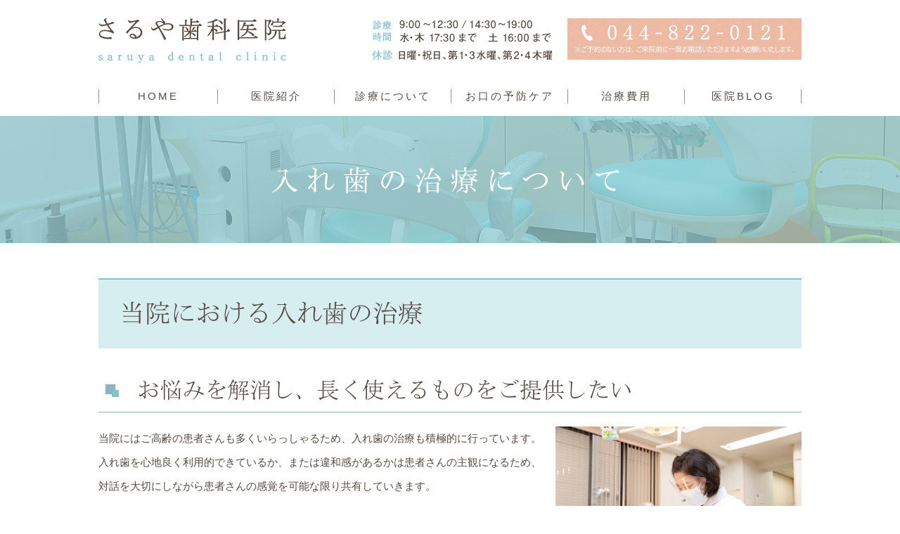

--- FILE ---
content_type: text/html; charset=UTF-8
request_url: https://www.saruya-dental.com/denture/
body_size: 5878
content:
<!DOCTYPE html>
<html lang="ja" prefix="og: http://ogp.me/ns#">
    <head>
        <meta charset="UTF-8">
        <title>入れ歯の治療について｜高津の歯医者｜さるや歯科医院</title>
        <meta name="description" content="さるや歯科医院は入れ歯治療に力を入れています。痛くない・よく噛める・見た目も綺麗。入れ歯をしていても違和感なく生活していただけます。様々な症例を経験している歯科医師だからこそ提供できる入れ歯です。">
        <meta name="keywords" content="高津,歯医者,入れ歯,ノンクラウスプデンチャー,痛くない">
        
        
        <link rel="canonical" href="https://www.saruya-dental.com/denture/">
        
        <link rel="alternate" type="application/atom+xml" title="Atom" href="/blog/atom.xml"/>
        
        <meta name="viewport" content="width=device-width, initial-scale=1.0, minimum-scale=1.0, maximum-scale=1.0">
        <meta name="format-detection" content="telephone=no">
        

        <link rel="icon" href="/favicon.ico">
        <link rel="stylesheet" href="https://static.plimo.com/static/common/css/static_common.min.css?20251101094431">
        <link rel="stylesheet" href="https://static.plimo.com/static/type1/css/static_type1.min.css?20251101094431">
        <link rel="stylesheet" href="/css/plimo_structure_1.css?20251101094431" />
        <link rel="stylesheet" href="/css/plimo_content_1.css?20251101094431" />

        <script type="text/javascript" src="https://s3-ap-northeast-1.amazonaws.com/webfont.plimo.com/accessor/script/typesquare.js?2Ttpg6KeLnE%3D" charset="utf-8"></script>
<link rel="shortcut icon" href=/asset/favicon.ico type="image/x-icon"/>
<meta name="google-site-verification" content="xx-GqC4azkoNCTusY3YN7_of8VX82dbm9ssf2nZ1SxM" />
        
    </head>
    <body class="denture type1 under">
        <div id="wrapper">
            <div id="header">
                <!--<div class="ai_popup_wrapper">
    <div class="mask"></div>
      <div class="window"><div class="ai_popup"><div class="close"><img src="https://www.saruya-dental.com/asset/bnr_cancel.png?20251101094431"/></div>
              <p>
                 さるや歯科医院を<br>受診される患者様へ
              </p>
              <div class="popup_underline"></div>
              <p>
                  お電話でお問い合わせされる前に<br>ご確認ください
              </p>
              <ul class="ai_popup_content">
                  <li><a href="https://www.saruya-dental.com/fee/"><img class="popup_icon_img" src="https://www.saruya-dental.com/asset/ai_%20icon01.png?20251101094431"><p>治療費用について</p><img class="popup_arrow_img" src="https://www.saruya-dental.com/asset/popup_arrow.png?20251101094431"/></a></li>
                  <li><a href="https://www.saruya-dental.com/information/#information04"><img class="popup_icon_img" src="https://www.saruya-dental.com/asset/ai_%20icon02.png?20251101094431"><p>診療時間/アクセスについて</p><img class="popup_arrow_img" src="https://www.saruya-dental.com/asset/popup_arrow.png?20251101094431"/></a></li>
                  <li><a target="_blank" href=""><img class="popup_icon_img" src="https://www.saruya-dental.com/asset/ai_%20icon03.png?20251101094431"><p>AIに質問、お問い合わせ </p><img class="popup_arrow_img" src="https://www.saruya-dental.com/asset/popup_arrow.png?20251101094431"/></a></li>
                  <li><a target="_blank" href="tel:0448220121"><img class="popup_icon_img" src="https://www.saruya-dental.com/asset/ai_%20icon04.png?20251101094431"><p>044-822-0121</p><img class="popup_arrow_img" src="https://www.saruya-dental.com/asset/popup_arrow.png?20251101094431"/></a></li>
              </ul>
          </div>
  </div>
    </div>-->
<div class="header_wrap">
<div id="header_bg" class="header_block">
    <div class="inner clearfix">
        <h1><a href="/"><img src="/asset/logo.png?20251101094431" alt="さるや歯科医院 saruya dental clinic"></a></h1>
        <div class="rightBox">
            <div class="pc"><img src="/asset/img_header_time.png?20251101094431" alt="診療時間  9:00～12:30 / 14:30～19:00 水・木 17:30まで 土 16:00まで 休診 日曜・祝日、第1・3水 044-822-0121"></div>
            <div id="menu_button" class="toggleMenu"><img alt="MENU" src="/asset/bnr_sp_header_menu.png?20251101094431"></div>
        </div>
    </div>
</div>
<div id="gnav">
    <ul class="nav">
        <li class="first"><a href="/">HOME</a></li>
        <li><a href="/information/">医院紹介</a></li>
        <li><span>診療について</span>
            <ul class="sub">
                <li><a href="/cavity/">虫歯でお悩みの方へ</a></li>
                <li><a href="/perio/">歯周病の治療について</a></li>
                <li><a href="/denture/">入れ歯の治療について</a></li>
                <li><a href="/oral_surgery/">口腔外科について</a></li>
                <li><a href="/child/">小児歯科について</a></li>
                <li><a href="/aesthetic/">審美歯科について</a></li>
            </ul>
        </li>
        <li><a href="/maintenance/">お口の予防ケア</a></li>
        <li><a href="/fee/">治療費用</a></li>
        <li><a href="/blog/blog">医院BLOG</a></li>
    </ul>
</div>
</div>
            </div>
            <!--//header-->
            <div id="mainimage">
                <div class="gnv_tmp_h2_bg">
  <h2>入れ歯の治療について</h2>
</div>
            </div>
            <!--//mainimage-->

            
<ul id="bread" itemscope itemtype="http://data-vocabulary.org/Breadcrumb">
    <li><a href="/" itemprop="url"><span itemprop="title">HOME</span></a></li>
    <li><span itemprop="title">入れ歯の治療について</span></li>
</ul>

            <!--//bread-->

            <div class="clearfix" id="base">
                <div id="contentBase">
                    
                    <!--//content-top-->
                    
                    <div id="content" class="clearfix">
                        
        <div id="page" class="contentArea">
    
        <div class="parts text clearfix mb40 b_01 clearfix">

    <div class="gnv_tmp_h3_bg"><h3>
        当院における入れ歯の治療
    </h3></div>
</div>
    
        <div class="parts text clearfix b_01 clearfix">

    <div class="gnv_tmp_h4_bg"><h4>
        お悩みを解消し、長く使えるものをご提供したい
    </h4></div>
</div>
    
        <div class="parts text_image mb50 b_11_2 clearfix">
<div class="b_11_2_in b_11_column1 clearfix">
    
    <span><noscript data-large="http://www.saruya-dental.com/asset/denture_img01.jpg" data-small="http://www.saruya-dental.com/asset/denture_img01.jpg" data-alt="お悩みを解消し、長く使えるものをご提供したい" data-title="お悩みを解消し、長く使えるものをご提供したい"><img src="http://www.saruya-dental.com/asset/denture_img01.jpg?20251101094431" alt="お悩みを解消し、長く使えるものをご提供したい" title="お悩みを解消し、長く使えるものをご提供したい"   /></noscript></span>
    <p>当院にはご高齢の患者さんも多くいらっしゃるため、入れ歯の治療も積極的に行っています。入れ歯を心地良く利用的できているか、または違和感があるかは患者さんの主観になるため、対話を大切にしながら患者さんの感覚を可能な限り共有していきます。</p>
<p>その上で、入れ歯を支える土台(床)の中に柔らかな素材を取り入れるなどの工夫を施しながら、患者さんの負担を軽減し、お悩みを解消していきたいと考えています。気持ち良く、かつ長く使えるものにするにはどうすれば良いかといった観点も踏まえて治療を行っています。</p>
</div>
</div>
    
        <div class="parts text clearfix b_01 clearfix">

    <div class="gnv_tmp_h3_bg"><h3>
        部分入れ歯について
    </h3></div>
</div>
    
        <div class="parts text_image mb50 b_11_2 clearfix">
<div class="b_11_2_in b_11_column1 clearfix">
    
    <span><noscript data-large="http://www.saruya-dental.com/asset/denture_img02.jpg" data-small="http://www.saruya-dental.com/asset/denture_img02.jpg" data-alt="部分入れ歯について" data-title="部分入れ歯について"><img src="http://www.saruya-dental.com/asset/denture_img02.jpg?20251101094431" alt="部分入れ歯について" title="部分入れ歯について"   /></noscript></span>
    <p>部分入れ歯とは、一部の歯を失った場合に行う入れ歯のことです。健康保険が適用されるものと適用されない自由診療のものがあります。</p>
</div>
</div>
    
        <div class="parts text clearfix b_01 clearfix">

    <div class="gnv_tmp_h3_bg"><h3>
        部分入れ歯の種類
    </h3></div>
</div>
    
        <div class="parts text_image mb40 b_11_3 clearfix">
<div class="b_11_in b_11_column1 clearfix">
  <div class="bg_box">
    <p class="webfont_ttl">保険が適用されるもの</p>
    
    <p class="mb30">保険が適用される部分入れ歯は、クラスプと呼ばれる金属のパーツを隣の歯に引っ掛けて固定します。比較的に安価であり、また短期間で作ることが可能です。</p>
<p class="webfont_ttl">保険が適用されないもの(自費)</p>
<p class="webfont_circle">ノンクラスプデンチャー</p>
<p>隣の歯に引っ掛けるための金属のバネ(クラスプ)を使用しない部分入れ歯です。歯茎に近い色味のプラスチックで入れ歯を固定します。</p>
<p class="webfont_circle">ウェルデンツ</p>
<p>柔らかい素材でできているため装用時の違和感が少ないことが大きな特徴です。部分入れ歯にも使いますが、金属のバネを使用しないため見た目にも目立ちません。</p>
  </div>
</div>
</div>
    
        <div class="parts text clearfix b_01 clearfix">

    <div class="gnv_tmp_h4_bg"><h4>
        審美と機能に優れており、お勧めしたい部分入れ歯です
    </h4></div>
</div>
    
        <div class="parts textarea mb50 b_02 clearfix">

    <p>患者さんのご要望にもよりますが、経済的に問題がなければ、当院ではノンクラスプデンチャーをお勧めしています。見た目が良いほか、歯を支える床(しょう)の部分を小さくすることができるため、周囲の歯への負担や装用時の違和感が少なくすることができます。</p>

</div>
    
        <div class="parts text clearfix b_01 clearfix">

    <div class="gnv_tmp_h3_bg"><h3>
        総入れ歯について
    </h3></div>
</div>
    
        <div class="parts text_image mb50 b_11_2 clearfix">
<div class="b_11_2_in b_11_column1 clearfix">
    
    <span><noscript data-large="http://www.saruya-dental.com/asset/denture_img03.jpg" data-small="http://www.saruya-dental.com/asset/denture_img03.jpg" data-alt="総入れ歯について" data-title="総入れ歯について"><img src="http://www.saruya-dental.com/asset/denture_img03.jpg?20251101094431" alt="総入れ歯について" title="総入れ歯について"   /></noscript></span>
    <p>総入れ歯とは、上あごと下あごのいずれかの歯を全て失った場合、また上下のいずれの歯も全て失った場合に行う入れ歯のことです。総入れ歯は部分入れ歯と異なり、入れ歯を支える歯がないため、入れ歯をお口の中の粘膜に吸着させて装用します。</p>
</div>
</div>
    
        <div class="parts text clearfix b_01 clearfix">

    <div class="gnv_tmp_h3_bg"><h3>
        総入れ歯の種類
    </h3></div>
</div>
    
        <div class="parts text_image mb50 b_11_3 clearfix">
<div class="b_11_in b_11_column1 clearfix">
  <div class="bg_box">
    <p class="webfont_ttl">保険が適用されるもの</p>
    
    <p class="mb30">素材が歯科用のプラスチック(レジン)でできています。自費の入れ歯に比べて安価であるほか、修理を行いやすいことがメリットして挙げられます。その一方、分厚くなってしまうために違和感や痛みを感じやすいほか、耐久性がさほど高くないといったデメリットもあります。</p>
<!--<p class="webfont_ttl">保険が適用されないもの(自費)</p>-->
<p class="webfont_ttl">保険が適用されないもの(自費)</p>
<p class="webfont_circle">金属床義歯</p>
<p>入れ歯を支える土台の部分(床)に金属を使用した入れ歯のことを金属床義歯と呼びます。金属は薄く伸ばしやすいため、厚みを減らすことができ、装用時の違和感を軽減させられます。熱伝導性が高いため、食べ物の温度を感じやすい点も長所と言えるでしょう。金属にはチタンやコバルトクロムなど複数の種類があります。</p>
<p>当院では金属の素材を網目状にしてそこに床を被せるといった工夫も行っています。これにより強度が増すほか、修正もしやすくなります。</p>
  </div>
</div>
</div>
    
        <div class="parts text clearfix hikoukai b_01 clearfix">

    <div class="gnv_tmp_h3_bg"><h3>
        金属床義歯について
    </h3></div>
</div>
    
        <div class="parts text_image hikoukai b_11_2 clearfix">
<div class="b_11_2_in b_11_column1 clearfix">
    
    <span><noscript data-large="http://www.saruya-dental.com/asset/denture_img04.jpg" data-small="http://www.saruya-dental.com/asset/denture_img04.jpg" data-alt="金属床義歯について" data-title="金属床義歯について"><img src="http://www.saruya-dental.com/asset/denture_img04.jpg?20251101094431" alt="金属床義歯について" title="金属床義歯について"   /></noscript></span>
    <p>入れ歯を支える土台の部分(床)に金属を使用した入れ歯のことを金属床義歯と呼びます。金属は薄く伸ばしやすいため、厚みを減らすことができ、装用時の違和感を軽減させられます。熱伝導性が高いため、食べ物の温度を感じやすい点も長所と言えるでしょう。金属にはチタンやコバルトクロムなど複数の種類があります。</p>
<p>当院では金属の素材を網目状にしてそこに床を被せるといった工夫も行っています。これにより強度が増すほか、修正もしやすくなります。</p>
</div>
</div>
    
        </div>
    
                    </div>
                    <!--//content-->
                        
                    <div id="content-bottom" class="clearfix">
                        <div class="gnv_tmp_width_1000">
  <p class="bottom_ttl">ご予約・ご相談はお気軽に</p>
  <p class="bottom_txt">歯のことでお悩みでしたら、川崎市にあるさるや歯科医院まで。<br />まずはお気軽にお問い合わせください。</p>
  <img src="/asset/common_tel.jpg?20251101094431" alt="044-822-0121 診療時間 9:00～12:30 / 14:30～19:00 水・木 17:30まで 土 16:00まで 休診 日曜・祝日、第1・3水曜、第2・4木曜">
</div>
                    </div>
                    <!--//content-bottom-->
                </div>
                <!--//contentBase-->

                
                <!--//side-->

            </div>
            <!--//base-->

            <div id="footer">
                <div id="pagetop"><a href="#wrapper"><img style="display: none;"
         src="https://static.plimo.com/static/type1/images/pagetop.png" alt="page top" id="pagetopBt"></a></div>
<!--<div class="ai_bnr_wrapper" id="ai_bnr">
	<img class="" src="https://www.saruya-dental.com/asset/ai_bnr_pc20230823.png?20251101094431"/>
</div>-->
<div class="inner">

   <div class="w_auto tac mb40 rollover">
      <a href="https://shika.jp/takatsu-st-haisha/" target="_blank">
         <img style="display:inline-block;" src="https://medicaldoc.jp/common/img/banner/mdoc_banner_600x100.png?20251101094431"
            alt="信頼できる医療機関を探せる Medical DOC">
      </a>
   </div>

   <CENTER><a href="https://lin.ee/hidup40" target="_blank" rel="nofollow">
         <img src="
https://www.saruya-dental.com/asset/pcline.png?20251101094431" style="max-width: 500px; margin-bottom: 20px;" " alt=" ご予約はLINEから"
            class="pc">
         <img src="
https://www.saruya-dental.com/asset/pcline.png
" alt="ご予約はLINEから" class="sp">
      </a></CENTER>

   <div class="footer_access_box clearfix">
      <div class="footer_left">
         <div class="logo"><a href="/"><img src="/asset/logo.png?20251101094431" alt="さるや歯科医院 saruya dental clinic" class="pc"><img
                  src="/asset/footer_logo_sp.png?20251101094431" alt="さるや歯科医院 saruya dental clinic" class="sp"></a></div>
         <div class="rollover"><a href="/information/#information04"><img src="/asset/footer_img01.png?20251101094431"
                  alt="アクセス・診療時間詳細" class="pc"><img src="/asset/footer_spimg01.png?20251101094431" alt="アクセス・診療時間詳細" class="sp"></a>
         </div>
      </div>
      <div class="footer_right">
         <table>
            <tr>
               <th>所在地</th>
               <td>〒213-0001 神奈川県川崎市高津区溝口3-10-38</td>
            </tr>
            <tr>
               <th>最寄駅</th>
               <td>東急田園都市線「高津駅」西口より徒歩5分</td>
            </tr>
            <tr>
               <th>診療時間</th>
               <td>9:00～12:30/14:30～19:00<br />※ 水曜・木曜午後は17:30、土曜午後は16:00まで<br /><span
                     class="td_green">※</span>最終受付は、<span
                     style="background-color: #ddecee;">15分前まで</span>となります。<br />休診日:日曜・祝日、第1・3水曜、第2・4木曜</td>
            </tr>
         </table>
      </div>

   </div>

   <div class="footer_link_box">
      <ul class="footerLink">
         <li><a href="/">HOME ></a></li>
         <li><a href="/information/">さるや歯科医院の紹介 ></a></li>
         <li><a href="/cavity/">虫歯でお悩みの方へ ></a></li>
         <li><a href="/perio/">歯周病の治療について ></a></li>
      </ul>
      <ul class="footerLink">
         <li><a href="/aesthetic/">審美歯科について ></a></li>
         <li><a href="/denture/">入れ歯の治療について ></a></li>
         <li><a href="/oral_surgery/">口腔外科について ></a></li>
         <li><a href="/child/">小児歯科 ></a></li>
         <li><a href="/maintenance/">メンテナンスについて ></a></li>
      </ul>
      <ul class="footerLink">
         <li><a href="/fee/">治療費用について ></a></li>
         <li><a href="/blog/blog">医院BLOG ></a></li>
      </ul>
   </div>
</div>

<div class="footer_bottom">
   <div class="inner">
      <ul class="clearfix">
         <li><a href="/sitemap.html">＞サイトマップ</a></li>
         <li class="copyright">©さるや歯科医院</li>
      </ul>
   </div>
</div>

<ul class="rollover clearfix sp fixed_box">
   <li>
      <!-- <span data-plimo-url="cms.plimo.com" data-plimo-tel="0448220121" data-plimo-blog-id="2700" data-plimo-token="aUGNvS9p5Q6c8sKN7CIbfbPTfqXbEQaAE6kTJRcd"><a href="tel:0448220121"><img src="https://www.saruya-dental.com/asset/fixed_tel.png?20251101094431" alt="fixed_tel.png" /></a></span> -->
      <span data-plimo-url="cms.plimo.com" data-plimo-tel="0448220121" data-plimo-blog-id="2700"
         data-plimo-token="aUGNvS9p5Q6c8sKN7CIbfbPTfqXbEQaAE6kTJRcd"><a href="tel:0448220121" class="btnTel" data-evt="電話_フッター固定"><img
               src="https://www.saruya-dental.com/asset/fixed_tel.png?20230818140425" alt="fixed_tel.png"></a></span>
   </li>
</ul>
            </div>
            <!--//footer-->
        </div>
        <!--//wrapper-->

        <script type="text/javascript" src="https://static.plimo.com/static/common/js/static_type1.min.js?20251101094431"></script>
        <script type="text/javascript" src="/js/plimo.js?20251101094431"></script>
        <!--[if lt IE 9]>
        <script type="text/javascript" src="https://static.plimo.com/static/common/js/static_ie8.min.js?20251101094431"></script>
        <![endif]-->
        
        <div id="ext_service_tag" style="height:0; overflow:hidden;">
            

<!-- Google tag (gtag.js) -->
<script async src="https://www.googletagmanager.com/gtag/js?id=UA-105391663-1&id=G-XDKXTMJSKP"></script>
<script>
  window.dataLayer = window.dataLayer || [];
  function gtag(){dataLayer.push(arguments);}
  gtag('js', new Date());

  gtag('config', 'UA-105391663-1');
  gtag('config', 'G-XDKXTMJSKP');
</script>

<!--NOMOCa AI chat-->
<script src="https://console.nomoca-ai.com/api/chatbot?bid=NDI3MTM5NTItNjU3MS01OGYxLTVmN2ItZmY2MWEzMmY5NTBkOkJvdDo0Ng==&mb=70px"></script>



        </div>
    </body>
</html>



--- FILE ---
content_type: text/css
request_url: https://www.saruya-dental.com/css/plimo_structure_1.css?20251101094431
body_size: 32453
content:
@charset "UTF-8";
/* =====================================
	Default setting
===================================== */
/* =====================================
	Imports Css
===================================== */
/*--------------------------------------
	既存PLIMO import
--------------------------------------*/
/*--------------------------------------
	汎用CSS
--------------------------------------*/
/*--------------------------------------
-------------------------------------------------------------
■ Base
-------------------------------------------------------------
	1. Common
	├ 1-1. html, body
	├ 1-2. links
	├ 1-3. grid system
	├ 1-4. plimo must
	└ 1-5. tuning
-------------------------------------------------------------
■ Layout
-------------------------------------------------------------
	2. Header
	└ 2-1. header common
	└ 2-2. gloval navi
	└ 2-3. others
	3. mainimage
	4. side
	5. Content Bottom
	6. Footer
	7. Other Pages
	└ 7-1. inquiry
	└ 7-2. blog
	└ 7-3. news
	└ 7-4. sitemap
--------------------------------------*/
/*-----------------------------------------------------------
■ Base
-----------------------------------------------------------*/
/* =====================================
	1. Common
===================================== */
/* =====================================
	Default setting
===================================== */
/*--------------------------------------
	1-1. html, body
--------------------------------------*/
html {
  font-size: 100%;
  /* IE文字サイズ対策 */
}

body {
  min-width: 300px;
  font-family: "メイリオ", Meiryo, "ヒラギノ角ゴ Pro W3", "Hiragino Kaku Gothic Pro", sans-serif;
  font-size: 15px;
  color: #574a43;
  letter-spacing: 0;
  line-height: 2.3;
  background: none !important;
  word-break: break-all;
}

@media screen and (max-width: 767px) {
  body {
    font-size: 15px !important;
  }
}
/*--------------------------------------
	1-2. links
--------------------------------------*/
a {
  color: #574a43;
  text-decoration: none;
  -webkit-transition: all 0.6s ease;
  -moz-transition: all 0.6s ease;
  -o-transition: all 0.6s ease;
  transition: all  0.6s ease;
  text-decoration: none;
}
a:visited {
  color: #574a43;
}
a:focus {
  color: #81c2ca;
}
a:hover {
  color: #81c2ca;
}
a:active {
  color: #574a43;
}

a:focus, *:focus {
  outline: none;
}

/*--------------------------------------
	1-3. grid system
--------------------------------------*/
/* full */
/*
.full #content .container_12, .full #base, .full #contentBase {
	width: 100%!important;
}
*/
.full #base, .full #contentBase {
  width: 100% !important;
  max-width: 100%;
}

/*--------------------------------------
	1-4. plimo must
--------------------------------------*/
/* hikoukai */
.hikoukai {
  display: none !important;
}

#drag-temp-pre-content .parts.hikoukai {
  display: block !important;
  border: 5px solid #777;
  background: #555;
  padding: 20px 0;
}

/* 管理画面ズレ対応 */
#drag-temp-pre-content .parts {
  min-height: 30px;
  margin: 0 !important;
}

@media screen and (min-width: 768px) {
  #drag-temp-pre-content .sp {
    margin: 0;
    padding: 0;
    height: 0;
  }
}
/* 新着情報ブロック */
#drag-temp-pre-content .news_list {
  position: relative;
  display: block;
  min-height: 50px;
  background: #777;
}

#drag-temp-pre-content .news_list:before {
  content: "新着情報";
  position: absolute;
  top: 50%;
  left: 50%;
  margin-top: -.75em;
  margin-left: -4.5em;
  font-size: 20px;
  color: #fff;
  z-index: 10;
}

/* pc sp change */
.pc {
  display: block !important;
}

.sp {
  display: none !important;
}

@media screen and (max-width: 767px) {
  .pc {
    display: none !important;
  }

  .sp {
    display: block !important;
  }
}
/* tel */
a[href^="tel:"] {
  pointer-events: none;
  cursor: text;
}

.tel_txt a {
  cursor: text;
}
.tel_txt a:hover {
  text-decoration: none;
}

@media screen and (max-width: 1000px) {
  a[href^="tel:"] {
    pointer-events: auto;
    cursor: pointer;
  }

  .tel_txt a,
  .tel_txt a:hover {
    text-decoration: underline;
  }
}
/*--------------------------------------
	1-5. tuning
--------------------------------------*/
/* static tuning 
.top {
	.b_01, .b_02, .b_03, .b_04, .b_05, .b_06, .b_07, .b_08, .b_09, .b_10, .b_10_column2, .b_10_column3, .b_11, .b_11_2, .b_11_3, .table2 {
		margin: 0 auto $cb;
	}
	&.full {
		.b_01, .b_02, .b_03, .b_04, .b_05, .b_06, .b_07, .b_08, .b_09, .b_10, .b_10_column2, .b_10_column3, .b_11, .b_11_2, .b_11_3, .table2 {
			margin: 0 auto;
		}
	}
}
.under {
	.b_01, .b_02, .b_03, .b_04, .b_05, .b_06, .b_07, .b_08, .b_09, .b_10, .b_10_column2, .b_10_column3, .b_11, .b_11_2, .b_11_3, .table2 {
		margin: 0 auto $cb;
	}
}*/
#bread {
  max-width: 1000px;
  padding: 0 30px;
  -moz-box-sizing: border-box;
  -webkit-box-sizing: border-box;
  box-sizing: border-box;
  display: none;
}

/* img default */
img {
  width: 100%;
  max-width: 100%;
}

/* img default margin */
.b_11_2_in span img,
.b_11 .b_11_in span img {
  margin: 0 0 15px 15px;
  float: right;
  width: 35%;
}

/* 2col contents padding setting */
.b_10.b_10_column2 div.column_r, .b_11_2.b_11_2_column2 div.column_r {
  padding-left: 15px;
}

.b_10.b_10_column2 div.column_l, .b_11_2.b_11_2_column2 div.column_l {
  padding-right: 15px;
}

/* XPERIA Tab 縦幅対策 */
#newsList #content, #websiteNewsDetail #content {
  min-height: 600px;
}

/* content tuning */
.full #mainimage {
  max-width: 100%;
}

#content {
  padding-top: 0;
  min-height: 870px !important;
  max-width: 1000px;
  margin: 0 auto;
}

.full #content {
  max-width: inherit;
}

#base {
  width: 100%;
  max-width: inherit;
  margin: 0 auto;
  padding: 0;
  -moz-box-sizing: border-box;
  -webkit-box-sizing: border-box;
  box-sizing: border-box;
}

.full #base {
  padding: 0 !important;
}

.full .w-p {
  width: 100%;
  max-width: 1000px;
  padding: 0;
  -moz-box-sizing: border-box;
  -webkit-box-sizing: border-box;
  box-sizing: border-box;
  margin: 0 auto;
}

@media screen and (max-width: 480px) {
  .full .w-p {
    padding: 0;
  }
}
#contentBase {
  width: 75%;
  max-width: 750px;
}

@media screen and (max-width: 1000px) {
  #contentBase {
    width: 100%;
    max-width: 100%;
    float: none;
  }

  #content {
    padding: 0 20px !important;
  }

  .full #content {
    padding: 0 !important;
  }
}
@media screen and (max-width: 1000px) {
  /* content tuning */
  .full #contentBase {
    max-width: 100%;
  }

  /*#content {
  	padding: 1em 0 0 !important;
  }*/
  .under.full #content {
    padding: 0 !important;
  }

  /* bn tuning */
  .b_10.bn01 img {
    width: 75% !important;
  }

  .b_10.b_10_column2.bn02 {
    width: 75% !important;
    margin: 0 auto 2em;
  }

  .b_10.bn02 img {
    width: 100% !important;
  }

  .b_10.b_10_column3.bn03 {
    width: 75% !important;
    margin: 0 auto 2em;
  }

  .b_10.bn03 img {
    width: 100% !important;
  }
}
@media screen and (max-width: 767px) {
  /* content tuning */
  #contentBase {
    margin: 0 auto;
    float: none;
  }

  /* static tuning */
  .b_11_3.b_11_3_column3,
  .b_11_3.b_11_3_column3 div.column_c,
  .b_11_3.b_11_3_column3 div.column_l,
  .b_11_3.b_11_3_column3 div.column_r {
    margin: 0 0 1.0em !important;
  }

  .b_10.b_10_column2 div.column_r, .b_11_2.b_11_2_column2 div.column_r {
    padding-left: 0;
  }

  .b_10.b_10_column2 div.column_l, .b_11_2.b_11_2_column2 div.column_l {
    padding-right: 0;
  }

  /* .top {
  	.b_01, .b_02, .b_03, .b_04, .b_05, .b_06, .b_07, .b_08, .b_09, .b_10, .b_10_column2, .b_10_column3, .b_11, .b_11_2, .b_11_3, .table2 {
  		margin: 0 auto $cb-sp;
  	}
  	&.full {
  		.b_01, .b_02, .b_03, .b_04, .b_05, .b_06, .b_07, .b_08, .b_09, .b_10, .b_10_column2, .b_10_column3, .b_11, .b_11_2, .b_11_3, .table2 {
  			margin: 0 auto;
  		}
  	}
  }
  .under {
  	.b_01, .b_02, .b_03, .b_04, .b_05, .b_06, .b_07, .b_08, .b_09, .b_10, .b_10_column2, .b_10_column3, .b_11, .b_11_2, .b_11_3, .table2 {
  		margin: 0 auto $cb-sp;
  	}
  } */
  /* others */
  .sp_img_height {
    max-width: 80%;
  }

  #content {
    min-height: 400px !important;
  }

  /* コンテンツが短い場合 */
  #contentBase {
    min-height: 200px;
  }
}
@media screen and (max-width: 480px) {
  #base {
    padding: 0;
  }
}
/*-----------------------------------------------------------
■ Layout
-----------------------------------------------------------*/
/* =====================================
	2. Header
===================================== */
/*--------------------------------------
	2-1. header common
--------------------------------------*/
#header {
  width: 100%;
  background: #fff;
  margin-bottom: 0;
  padding-top: 0;
  padding-bottom: 0;
  /* position: fixed; */
  z-index: 998;
  top: 0;
}

#header .inner {
  width: 100%;
  max-width: 1000px;
  padding: 0;
  -moz-box-sizing: border-box;
  -webkit-box-sizing: border-box;
  box-sizing: border-box;
  padding-top: 25px;
  padding-bottom: 37px;
}
/*.header_wrap {
  position: fixed;
  width: 100%;
  z-index: 998;
  top: 0;
  padding-bottom: 18px;
  background: #fff;
}*/
#header h1 {
  width: 26.7%;
}
#header h1 img {
  width: 100%;
  max-width: 267px;
  margin: 0;
}
#header .pc {
  display: block;
}
#header .pc img.pc_mail {
  margin: 0 0 0 10px;
}

#header_bg {
  background: #fff;
}

#header .rightBox {
  width: 61.1%;
  margin-top: 1px;
}

.rightBox img {
  max-width: 611px;
}

@media screen and (min-width: 768px) and (max-width: 1000px) {
  #header .inner {
    padding-bottom: 28px;
  }

  #header h1 {
    margin-left: 10px;
  }

  #header .rightBox {
    margin-right: 10px;
  }
}
@media screen and (max-width: 1000px) {
  #header .right {
    width: 44%;
  }
  #header .pc img {
    float: left;
  }
  #header .pc img.pc_tel {
    width: 45.45%;
    max-width: 200px;
  }
  #header .pc img.pc_mail {
    width: 50.68%;
    max-width: 223px;
    margin: 0 0 0 3.87%;
  }
}
@media screen and (max-width: 767px) {
  #header {
    margin-bottom: 0;
    padding-bottom: 0;
  }
  #header .header_wrap {
    position: relative;
  }
  #header .inner {
    padding: 20px 10px;
  }

  #header h1 {
    width: 267px !important;
    margin-top: 2%;
  }

  #header .rightBox {
    width: 200px;
  }

  #header .pc {
    display: none;
  }

  #header #mail_button, #header #menu_button, #header #tel_button {
    display: block;
    margin-left: 0;
    max-width: inherit;
    width: auto;
  }

  #header #mail_button img, #header #menu_button img, #header #tel_button img {
    display: inline;
    max-width: 301px;
    width: 100%;
  }
}
@media screen and (max-width: 530px) {
  #header h1 {
    width: 55% !important;
  }

  #header .rightBox {
    width: 36%;
  }
}
/*--------------------------------------
	2-2. gloval navi
--------------------------------------*/
#gnav {
  background: none #fff;
  width: 100%;
}

.nav {
  box-sizing: border-box;
  list-style: none;
  position: relative;
  width: auto;
  max-width: 1000px;
  margin: 0 auto;
}

.nav li {
  width: 16.6%;
  border-right: 1px solid #998d87;
  box-sizing: border-box;
  text-align: center;
}

.nav li.first {
  width: 17%;
  border-left: 1px solid #998d87;
}

.nav:before, .nav:after {
  content: " ";
  display: table;
}

.nav:after {
  clear: both;
}

.nav a, .nav span {
  padding: 1px 5px;
  cursor: pointer;
  -webkit-transition: all 0.6s ease;
  -moz-transition: all 0.6s ease;
  -o-transition: all 0.6s ease;
  transition: all 0.6s ease;
  color: #574a43;
  font-size: 15px;
  line-height: 1.2;
  letter-spacing: 3px;
}

.nav > li {
  float: left;
  z-index: 200;
}

.nav > li > a, .nav > li > span {
  display: block;
}

.nav a:hover,
.nav span:hover {
  background: #81c2ca;
  color: #fff;
}

/* sub lists */
.sub {
  position: absolute;
  left: -9999px;
  z-index: 100;
  list-style: none;
  margin: 0;
  width: 100%;
}

.sub li {
  width: 100%;
  padding: 0;
  border-right: none;
}

.sub li a {
  display: block;
  background: #9aced4;
  position: relative;
  z-index: 100;
  border-top: 1px solid #fff;
  color: #fff;
  padding: 10px 5px;
  letter-spacing: 0;
}

.sub li a:hover {
  background: #aed7dc;
  color: #fff;
}

.nav li {
  position: relative;
}

.nav > li.hover > ul {
  left: 0;
}

.nav li li.hover ul {
  left: 100%;
  top: 0;
}

@media screen and (min-width: 768px) and (max-width: 1000px) {
  .nav {
    padding: 0 10px;
    box-sizing: border-box;
  }

  .nav li.first {
    width: 15%;
  }

  .nav > li:nth-child(4) {
    width: 18.6%;
  }

  .nav a, .nav span {
    letter-spacing: 2px;
  }
}
@media screen and (max-width: 1000px) {
  #gnav {
    -webkit-box-sizing: border-box;
    -moz-box-sizing: border-box;
    -ms-box-sizing: border-box;
    -o-box-sizing: border-box;
    box-sizing: border-box;
  }

  #globalNav .dropcordion {
    width: 100%;
    margin: 0;
    display: table;
  }
}
@media screen and (max-width: 767px) {
  #gnav {
    background: none;
    height: auto;
    width: 100%;
  }

  .nav {
    display: none;
    border: none;
  }

  .nav li {
    border: none;
  }

  .nav > li {
    float: none;
  }

  .nav ul {
    display: block;
    width: 100%;
  }

  .nav > li.hover > ul, .nav li li.hover ul {
    position: static;
  }

  .nav li {
    background: #f5f5f5;
    border-top: 1px solid #fff;
    text-align: left;
    position: relative;
    display: block;
  }

  .nav li.first {
    width: 100%;
    border-left: none;
  }

  .nav li span {
    padding-right: 40px;
  }

  .nav li span:before {
    display: block;
    content: "";
    position: absolute;
    -webkit-transform: rotate(45deg);
    transform: rotate(45deg);
    top: 21px;
    right: 15px;
    width: 13px;
    height: 13px;
    margin-top: -10px;
    border-right: 2px solid #fff;
    border-bottom: 2px solid #fff;
  }

  .nav li span:after {
    display: none;
    content: "";
    position: absolute;
    -webkit-transform: rotate(45deg);
    transform: rotate(45deg);
    top: 18px;
    right: 15px;
    width: 15px;
    height: 15px;
    margin-top: -5px;
    background: #f5f5f5;
  }

  .nav > li > a, .nav > li > span {
    display: block;
    padding: 15px 40px 10px 15px;
    background: #81c2ca;
    color: #fff;
  }

  .nav a:hover,
  .nav span:hover {
    background: #96cbd2;
    text-decoration: none;
  }

  /* Sub Lists */
  .sub {
    margin: 0;
  }

  .sub li {
    background: #ddd;
    border-top: none;
  }

  .sub li a {
    border-top: 1px solid #fff;
    background: #e0ad97;
    padding: 10px 15px;
    letter-spacing: 3px;
    font-size: 14px;
  }

  .sub li a:hover {
    background: #e4bba9;
    text-decoration: none;
  }

  .nav li, .sub li {
    width: 100%;
  }
}
#gnav {
  max-width: 1000px;
  padding: 0;
  -moz-box-sizing: border-box;
  -webkit-box-sizing: border-box;
  box-sizing: border-box;
  margin: 0 auto 10px;
}
#gnav .nav {
  max-width: 100%;
}

@media screen and (max-width: 767px) {
  #gnav {
    padding: 0;
    margin-bottom: 0;
  }
}
/*--------------------------------------
	2-3. others
--------------------------------------*/
/* toggle menu */
.togglemenu {
  background: none;
  display: none;
}

.android .nav:focus .sub {
  display: block;
}

@media screen and (max-width: 1000px) {
  .android .nav:focus .sub {
    display: block;
  }
}
/* =====================================
	3. mainimage
===================================== */
/* GENERAL */
#mainimage {
  max-width: 100%;
  text-align: center;
  position: relative;
  /* margin-top: 165px; */
  margin-top: 18px;
}
#mainimage img {
  max-width: 100%;
}

.under #mainimage {
  margin-bottom: 50px;
}

.main_box {
  position: absolute;
  right: 0;
  top: 0;
  z-index: 100;
  height: 100%;
  width: 40%;
}

#mainimage .main_area img {
  max-width: 380px;
  margin: 0 auto;
}

.main_inner {
  background: url("https://www.saruya-dental.com/asset/main_bgimg.png") repeat top center;
  height: 100%;
  display: table;
  width: 100%;
}

.main_area {
  display: table-cell;
  vertical-align: middle;
  text-align: center;
  padding: 35px;
}

/* natural mainimage */
.imgMain {
  position: relative;
  display: block;
  width: 100%;
  background: url("https://www.saruya-dental.com/asset/mainimage01.jpg") no-repeat center center;
  background-size: cover;
}

.imgMain span {
  display: none;
}

.imgMain:before {
  content: "";
  display: block;
  padding-top: 34%;
}

/* @media screen and (min-width: 768px) and (max-width: 1000px) {
  #mainimage {
    margin-top: 140px;
  }
} */
@media screen and (max-width: 767px) {
  .imgMain {
    background: url("https://www.saruya-dental.com/asset/mainimage01_sp.jpg") no-repeat center top;
    background-size: 100% auto;
  }

  .imgMain:before {
    padding-top: 68%;
  }

  #mainimage {
    /* margin-top: 125px; */
    margin-top: 0;
  }

  #mainimage .main_area img {
    max-width: 608px;
  }

  .main_box {
    width: 60.7%;
    bottom: 0;
    left: 0;
    right: inherit;
  }

  .main_inner {
    background: none;
    display: block;
  }

  .main_area {
    display: block;
    padding: 0;
  }
}
/* @media screen and (max-width: 530px) {
  #mainimage {
    margin-top: 28%;
  }
} */
/* =====================================
	4. side
===================================== */
#side {
  width: 22%;
  max-width: 220px;
}
#side .inner {
  padding: 0;
}

#sidecontact {
  display: block;
  position: fixed;
  top: 5%;
  z-index: 1000;
}
#sidecontact.rightContent {
  right: 0;
}

.full #side {
  display: none;
}

#side #sidecontact {
  display: block;
  position: fixed;
  bottom: 40%;
  z-index: 1000;
}

@media screen and (max-width: 1000px) {
  #side {
    width: 100%;
    max-width: 100%;
    float: none;
    background: #fff !important;
  }
}
@media screen and (max-width: 767px) {
  #sidecontact {
    display: none;
  }

  #side {
    width: 100%;
    float: none;
    background: #fff;
  }

  #side .bn {
    margin-bottom: 0;
    margin-right: 8px;
    width: 43%;
    margin-bottom: 8px;
  }

  #side .inner {
    margin: 0 auto 30px;
    margin: 0 auto 30px;
  }

  .bnr_stel {
    display: none;
  }

  #side img {
    float: left;
    max-width: 220px;
    width: 45%;
    margin: 0 0 2.5% 3.4%;
  }
}
/* =====================================
	5. Content Bottom
===================================== */
#content-bottom {
  background: url("https://www.saruya-dental.com/asset/common_bgimg.jpg") no-repeat top center;
  background-size: cover;
  padding: 36px 0 40px;
}

.bottom_ttl {
  font-size: 30px;
  text-align: center;
  color: #fff;
  line-height: 1.2;
  font-family: "本明朝-M （標準がな）", "HonMincho-M";
  letter-spacing: 4.5px;
}

.bottom_txt {
  font-size: 16px;
  line-height: 1.75;
  color: #fff;
  text-align: center;
  letter-spacing: 2px;
  margin: 20px 0;
}

#content-bottom img {
  max-width: 1000px;
}

@media screen and (max-width: 767px) {
  #content-bottom {
    display: none;
  }
}
/* =====================================
	6. Footer
===================================== */
#footer {
  background: #fff;
  background-image: none;
  padding-top: 59px;
}

#footer .inner {
  width: 1000px;
  margin: 0 auto;
  text-align: center;
  padding: 0;
  font-size: 100%;
}

.footer_access_box {
  border-bottom: 1px solid #cccccc;
  padding-bottom: 50px;
  margin-bottom: 44px;
}

.footer_left {
  float: left;
  width: 32%;
  margin-top: 4px;
}

.footer_right {
  float: right;
  width: 64%;
}

.footer_left img {
  max-width: 290px;
}

.logo {
  margin-bottom: 17px;
}

.footer_left .logo img {
  max-width: 267px;
}

.footer_right table th {
  font-size: 14px;
  color: #81c2ca;
  text-align: left;
  vertical-align: top;
  line-height: 2.3;
  width: 13%;
  padding-right: 5px;
}

.footer_right table td {
  font-size: 14px;
  color: #574a43;
  text-align: left;
  line-height: 2.3;
  letter-spacing: 0.9px;
}

#footer .footerLink {
  margin-bottom: 8px;
  line-height: 1.4;
}

#footer .footerLink li {
  display: inline-block;
  line-height: 1.4;
  margin-right: 15px;
}

#footer .footerLink li:last-child {
  margin-right: 0;
}

#footer .footerLink a {
  color: #574a43;
  font-size: 14px;
  position: relative;
  letter-spacing: 0.5px;
  padding-left: 12px;
  display: inline-block;
}

#footer .footerLink a:before {
  background: #81c2ca;
  width: 6px;
  height: 6px;
  position: absolute;
  border-radius: 50%;
  content: '';
  display: block;
  left: 0;
  top: 5px;
}

#footer .footerLink a:hover {
  color: #81c2ca;
}

.footer_bottom {
  background: #81c2ca;
  padding: 20px 0;
  margin-top: 44px;
}

.footer_bottom li {
  float: left;
  line-height: 1.4;
}

.footer_bottom a {
  color: #ffffff;
  font-size: 12px;
  line-height: 1.4;
}

.footer_bottom a:hover {
  text-decoration: underline;
}

.footer_bottom li.copyright {
  font-size: 12px;
  color: #ffffff;
  margin-top: 3px;
  float: right;
  letter-spacing: 0.5px;
}

@media screen and (min-width: 768px) and (max-width: 1000px) {
  .footer_right table th {
    width: 15%;
  }

  #footer .footerLink li {
    margin-right: 0;
  }

  #footer .footerLink a {
    letter-spacing: 0;
  }
}
@media screen and (max-width: 1000px) {
  #footer .inner {
    width: 100%;
    padding: 0 10px;
    box-sizing: border-box;
  }
}
@media screen and (max-width: 767px) {
  #footer {
    position: static !important;
  }

  #footer .inner {
    width: auto;
  }

  .footer_access_box {
    padding-bottom: 35px;
    margin-bottom: 40px;
  }

  .footer_left, .footer_right {
    float: none;
    width: 100%;
  }

  .footer_left {
    margin-bottom: 30px;
  }

  .footer_left img {
    max-width: 800px;
  }

  .footer_left .logo img {
    max-width: 625px;
  }

  #footer .footerLink {
    margin-bottom: 0;
  }

  #footer .footerLink li {
    display: block;
    margin: 0 0 10px;
    text-align: left;
  }

  .footer_bottom {
    padding-bottom: 22%;
  }

  .footer_bottom li {
    float: none;
  }

  .footer_bottom li.copyright {
    float: none;
  }

  .fixed_box {
    position: fixed;
    bottom: 0;
    width: 100%;
    z-index: 998;
  }

  #pagetop {
    bottom: 60%;
    width: 45px;
  }
}
@media screen and (max-width: 520px) {
  .footer_right table th {
    width: 23%;
  }
}
/* =====================================
	7. Other Pages
===================================== */
/*--------------------------------------
	7-1. inquiry
--------------------------------------*/
#inquiryBody .pc_mail {
  display: none;
}

.form_error_notice {
  text-align: center;
  color: #CC0000;
  font-weight: bold;
  margin-bottom: 20px;
  min-height: 860px;
}

@media screen and (max-width: 767px) {
  .inquiryFormTable dt {
    background: #e5e5e5 !important;
    color: #333;
  }
}
/*--------------------------------------
	7-2. blog
--------------------------------------*/
#blogBody .contentArea h3 {
  background: none;
  font-family: "本明朝-M （標準がな）", "HonMincho-M";
  line-height: 1.2;
  font-size: 26px;
  padding: 0;
  margin-bottom: 15px;
}

#blogside h3 {
  background: #75b0d6;
  color: #fff;
  padding: 8px 5px;
  box-sizing: border-box;
  line-height: 1.4;
  text-align: center;
  letter-spacing: 0.5px;
  margin-bottom: 15px;
}

#blogBody #content {
  margin-top: 70px !important;
}

.entry {
  margin-bottom: 20px;
}

#blogBody .date {
  text-align: right;
}

#blogBody .contributor {
  font-weight: bold;
}

#pagenation {
  background: none;
  border-top: 1px solid #ddd;
}

#pagenation li {
  width: auto;
}

#pagenation .active a {
  background: #75b0d6 !important;
  line-height: 1.4;
  padding: 4px 8px;
  letter-spacing: 0;
}

#pagenation .active a:hover {
  opacity: 0.8;
}

#blogside li {
  position: relative;
  padding: 0 0 0 12px;
  line-height: 1.4;
}

#blogside li:before {
  content: "";
  position: absolute;
  background: #75b0d6;
  top: 13px;
  left: 0;
  margin-top: -5px;
  height: 5px;
  width: 5px;
  padding: 0;
  border-radius: 50%;
}

#blogside li.child-2 {
  margin-left: 15px;
}

#blogside li.child-2:before {
  content: "";
  position: absolute;
  background: #ddd;
  top: 13px;
  left: 5px;
  margin-top: -5px;
  height: 4px;
  width: 4px;
  border-radius: 50%;
  padding-left: 0;
}

#blogside #archiveMonth a:hover {
  color: #75b0d6;
}

/* news(side) list 打ち消し用 */
#blogBody #blogList {
  width: 72% !important;
  float: left;
}

/* search */
.blog_search_input input {
  width: 100%;
  margin-bottom: 3px;
  box-sizing: border-box;
  padding: 5px;
}

.blog_search_submit {
  display: block;
  text-align: center;
  width: 98%;
}

/* blog link */
#blogBody .contentArea a {
  word-break: break-all;
}

/* blog回り込み解除 */
#blogBody .blogArea:after {
  content: "";
  display: block;
  clear: both;
}

@media screen and (max-width: 767px) {
  #blogBody #blogList, #blogside {
    width: 100% !important;
    float: none !important;
  }
}
/*--------------------------------------
	7-3. news
--------------------------------------*/
#newsList #contentBase, #websiteNewsDetail #contentBase, .sitemap #contentBase, #notfoundBody #contentBase {
  /* margin-top: 220px; */
  margin-top: 50px;
}

h2.titleBg:after {
  position: absolute;
  width: 100%;
  height: 1px;
  content: '';
  display: block;
  background: #d5d5d5;
  left: 0;
  bottom: -3px;
}

h2.titleBg {
  color: #574a43;
  font-family: "本明朝-M （標準がな）", "HonMincho-M";
  background: none;
  font-size: 30px;
  margin: 0;
  padding: 0 0 11px;
  line-height: 1.2;
  border-bottom: 2px solid #81c2ca;
  position: relative;
  letter-spacing: 12px;
}

.newsDetailBody {
  padding: 10px 0;
}

#news {
  position: relative;
  background: #fff;
  padding-bottom: 0;
}

a.ov {
  color: #8db5ba;
  font-size: 12px;
  letter-spacing: 2px;
}

#news .newsBt {
  right: 0;
  top: 11px;
}

#news dl {
  border-bottom: 1px solid #d5d5d5;
  box-sizing: border-box;
  margin-bottom: 0;
  padding: 23px 0 19px;
}

#news dt {
  margin-bottom: 0;
  width: auto;
  float: none;
  color: #68a9b1;
  font-size: 15px;
  line-height: 1.4;
  font-weight: normal;
  letter-spacing: 2px;
}

#news dd {
  float: none;
  width: auto;
  line-height: 1.4;
  margin-top: 9px;
}

#news .newsNew,
#newsDetail .newsNew {
  display: inline-block;
  width: 38px;
  height: 17px;
  float: none;
  background: #e2b09a;
  color: #fff;
  font-size: 11px;
  font-weight: normal;
  line-height: 19px;
  vertical-align: middle;
  margin: 0 0 0 10px;
  padding: 0;
  text-indent: 0;
  text-align: center;
  border-radius: 10px;
  letter-spacing: 0;
  font-family: "ヒラギノ角ゴ W3 JIS2004","Hiragino Kaku Gothic W3 JIS2004";
}

#news dd a, #newsDetail dd a {
  text-decoration: none;
  color: #574a43;
  font-size: 15px;
  letter-spacing: 2px;
}

#news dd a:hover,
#newsDetail dd a:hover,
a.ov:hover {
  color: #e2b09a;
}

.newsDetailBody img {
  margin: 5px;
}

/* iPad iPhone 
.ios #news dt {
	padding: 0 10px;
	width: 180px;
	margin-top: 0;
} */
/* news list page */
#newsList #side #news {
  display: none;
}

#news #pagenation ul {
  text-align: center;
}

#news #pagenation ul li a {
  background: #ddd;
  margin-right: 5px;
}

/* blog page */
#blogBody #news,
#blogBody .contentArea.news_list {
  width: 100% !important;
  float: none;
}

/* @media (min-width: 768px) and (max-width: 1000px) {
  #newsList #contentBase, #websiteNewsDetail #contentBase, .sitemap #contentBase, #notfoundBody #contentBase {
    margin-top: 180px;
  }
} */
@media screen and (max-width: 767px) {
  /* #newsList #contentBase, #websiteNewsDetail #contentBase, .sitemap #contentBase, #notfoundBody #contentBase {
    margin-top: 150px;
  } */

  h2.titleBg {
    letter-spacing: 2px;
    font-size: 28px;
  }

  #pagenation .inner {
    margin-bottom: 50px;
  }

  /* iPhone
  .ios #news dt {
  	padding: 0 10px;
  	width: 180px;
  }
  .ios #news .newsNew,
  .ios #newsDetail .newsNew {
  		padding: 3px 10px  3px 5px;
  	line-height: 0.8;
  } */
}
/* @media screen and (max-width: 530px) {
  #newsList #contentBase, #websiteNewsDetail #contentBase, .sitemap #contentBase, #notfoundBody #contentBase {
    margin-top: 30%;
  }
} */
/*--------------------------------------
	7-4. sitemap
--------------------------------------*/
#newsList #content, #websiteNewsDetail #content, .sitemap #content, #notfoundBody #content, #blogBody #content {
  max-width: 1000px;
  margin: 0 auto;
}

ul.sitemap_ic li {
  position: relative;
}

ul.sitemap_ic li:before {
  background: #75b0d6;
  width: 6px;
  height: 6px;
  border-radius: 50%;
  content: '';
  display: block;
  position: absolute;
  left: 0;
  top: 23px;
}

ul.sitemap_ic li a:after {
  background-color: #fff;
}

ul.sitemap_ic li a {
  padding-right: 40px;
  font-weight: normal;
}

ul.sitemap_ic li a:hover {
  color: #fb9934;
}

@media screen and (max-width: 1000px) {
  #newsList #content, #websiteNewsDetail #content, .sitemap #content, #notfoundBody #content, #blogBody #content {
    padding: 0 20px !important;
  }
}
/*--------------------------------------
	7-5. notfound
--------------------------------------*/
#notfoundBody p.bottom_txt, #notfoundBody p.bottom_ttl {
  padding-bottom: 0;
}

#notfoundBody p.logo {
  text-align: left;
  padding-bottom: 0;
}

#notfoundBody #content p {
  padding: 10px 0;
}

#notfoundBody form input.searchInput {
  border: 1px solid #ccc;
  box-shadow: none;
  padding: 8px 5px;
}

#notfoundBody .contentArea {
  padding-bottom: 60px;
}

@media screen and (max-width: 767px) {
  #notfoundBody form input.searchInput {
    width: 100%;
    box-sizing: border-box;
    margin-bottom: 5px;
  }
}
/* =====================================
	link hover
===================================== */
/*--------------------------------------
	a
--------------------------------------*/
a:hover {
  /*filter: progid:DXImageTransform.Microsoft.Alpha(enabled=false);*/
  opacity: 1;
  text-decoration: none;
}

h1 a:hover {
  /*filter: progid:DXImageTransform.Microsoft.Alpha(enabled=false);*/
  opacity: 1;
}

/* =====================================
	btns hover
===================================== */
/*--------------------------------------
	submit
--------------------------------------*/
input[type=submit]:hover {
  /*filter: progid:DXImageTransform.Microsoft.Alpha(Opacity=70);*/
  opacity: 0.7;
}

/* =====================================
	page display
===================================== */
/*--------------------------------------
	inquiry
--------------------------------------*/
body#inquiryBody {
  background: none;
}
body#inquiryBody #mainimage {
  display: none;
}

#contentBase, #side {
  width: 100%;
  max-width: inherit;
  float: none;
}

.full #contentBase, .full #side {
  max-width: 100%;
}

/* gray */
.theme-gray {
  background: #767676;
}

/* pink */
.theme-pink {
  background: #e5005a;
}

/*# sourceMappingURL=file:///C:/Users/zhouyi/plimo-integrate/htdocs/css/plimo_structure.css.map */


--- FILE ---
content_type: text/css
request_url: https://www.saruya-dental.com/css/plimo_content_1.css?20251101094431
body_size: 60574
content:
@charset "UTF-8";
/*--------------------------------------
-------------------------------------------------------------
■ Module
-------------------------------------------------------------
	1. Heading
	├ 1-1. other heading(news,blog,sitemap.notfound)
	├ 1-2. h2
	├ 1-3. h3
	├ 1-4. h4
	└ 1-5. h5
	2. Table
	├ 2-1. gnv_tmp_table01
	└ 2-2. gnv_tmp_table02
	3. Img
	├ 3-1. img layout
	└ 3-2. img effects
	4. List
	├ 4-1. ic_01
	├ 4-2. ic_02
	├ 4-3. ic_arrow_01
	└ 4-4. ic_arrow_02
	5. Buttons
	└ 5-1. gnv_tmp_bt
	6.Under Template
	├ 6-1. List of Check Design
	├ 6-2 手順矢印(下)
	├ 6-3. table01
	├ 6-4. timetable
	├ 6-5. anchorlinks
	└ 6-6. 症例写真 (クラスに「case_photo」を追加。画像サイズが大きくなり過ぎないように調整)
	7. Others
	├ 7-1. MAP
	├ 7-2. VIEMO
	├ 7-3. Q&A
	├ 7-4. flow
	├ 7-5. before after
	├ 7-6. SNS
	├ 7-7. ステップ形式(コンテンツ下に三角形の矢印を配置)
	├ 7-8. ステップリスト
	├ 7-9. チェックリストデザイン
	├ 7-10. 吹き出しリード文
	├ 7-11. w960
	└ 7-12. googlecalender、googleMap、インドアビュー
--------------------------------------*/

#blogBody #content img {
    width: auto;
    vertical-align: baseline;
}

/* =====================================
   UNDER
===================================== */
.b_06_item {
    background: #e1f4f6;
    color: #575e5f;
    font-weight: normal;
}

.bg_box {
  background: #d7eef1;
  padding: 40px;
  border-radius: 5px;
}

.bg_box01 {
  background: #d7eef1;
  padding: 40px;
  border-radius: 5px;
  box-shadow: 0 0 25px rgba(0, 0, 0, 0.15);
  border-top: 2px solid #81c2ca;
}

.border_box {
  border: 3px solid #d7cfad;
  border-radius: 5px;
  padding: 40px;
}

.border_box01 {
  border: 15px solid #d7cfad;
  border-radius: 5px;
  padding: 40px;
}

.webfont_ttl {
  color: #81c2ca;
  font-size: 28px;
  letter-spacing: 6px;
  font-family: "本明朝-L （標準がな）", "HonMincho-L";
  line-height: 1.3;
}

.webfont_circle {
  font-size: 23px;
  letter-spacing: 3px;
  font-family: "本明朝-L （標準がな）", "HonMincho-L";
  line-height: 1.3;
  position: relative;
  padding-left: 20px;
}

.name {
  color: #574a43;
  font-size: 20px;
  line-height: 1.2;
  font-family: "本明朝-M （標準がな）", "HonMincho-M";
}

.webfont_circle:before {
  background: #81c2ca;
  width: 12px;
  height: 12px;
  content: '';
  display: block;
  position: absolute;
  border-radius: 50%;
  left: 0;
  top: 9px;
}

.table03 thead th {
  width: 20%;
  text-align: center;
  background: #e8ebeb;
  font-weight: normal;
}

.table03 th, .table03 td {
  border: 1px solid #ccc;
  padding: 5px;
}

.table03 td {
  padding: 5px 10px;
}

.td_bg {
  border: 1px dashed #ecb8a0;
  padding: 5px 5px 2px;
  box-sizing: border-box;
  line-height: 1.6;
  text-align: center;
  margin-bottom: 2px !important;
}

.table03 td img {
  width: auto;
  margin-bottom: 20px;
}

.two_list .clearfix, .two_list li {
  width: 49%;
  display: inline-block;
  vertical-align: top;
  box-sizing: border-box;
}
@media screen and (max-width: 767px) {
  .bg_box, .bg_box01, .border_box, .border_box01 {
    padding: 30px 15px;
  }

  .webfont_ttl {
    font-size: 24px;
    letter-spacing: 2px;
  }

  table.table03 {
    display: block;
  }

  .table03 thead {
    display: none;
  }

  .table03 tr:last-child {
    margin-bottom: 0;
  }

  .table03 tr {
    display: block;
    margin-bottom: 25px;
  }

  .table03 td:first-child {
    background: #e8ebeb;
    text-align: center;
  }

  .table03 td {
    display: block;
    margin-top: -1px;
  }

  .two_list .clearfix, .two_list li {
    width: 100%;
    display: block;
  }
}
/* =====================================
   TOP
===================================== */
/* -------------------------------------
   btn_style
------------------------------------- */
a.btn_style {
  background: #81c2ca;
  color: #fff;
  max-width: 300px;
  display: block;
  text-align: center;
  font-size: 20px;
  line-height: 1.3;
  letter-spacing: 4px;
  position: relative;
  padding: 23px 35px 21px;
  box-sizing: border-box;
}

a.btn_style:before {
  border-left: 9px solid #fff;
  border-bottom: 5px solid transparent;
  border-top: 5px solid transparent;
  content: '';
  display: block;
  position: absolute;
  right: 22px;
  top: 50%;
  margin-top: -5px;
}

a.btn_style:hover {
  background: #9aced5;
}

.maintenance_section a.btn_style:before {
  right: 20px;
}

.maintenance_section a.btn_style {
  letter-spacing: 3px;
}

a.btn_style.btn_under {
  max-width: inherit;
  display: inline-block;
  padding: 23px 40px 21px;
}

@media screen and (max-width: 767px) {
  a.btn_style, .maintenance_section a.btn_style, a.btn_style.btn_under {
    max-width: inherit;
    letter-spacing: 0px;
    padding: 23px 30px 21px;
    display: block;
  }

  a.btn_style:before, .maintenance_section a.btn_style:before {
    right: 15px;
  }
}
/* -------------------------------------
   about_section
------------------------------------- */
.about_section {
  padding: 76px 0 75px;
}

.about_left {
  float: left;
  width: 48%;
}

.about_right {
  float: right;
  width: 48%;
  margin-top: 5px;
}

.td_green {
  color: #81c2ca;
  vertical-align: baseline;
}

.about_txt {
  font-size: 14px;
  color: #574a43;
  line-height: 2.2;
}

.table_about {
  margin-top: 12px;
}

.table_about th, .table_about td {
  font-size: 14px;
  line-height: 2.2;
}

.table_about th {
  color: #68a9b1;
  text-align: left;
  width: 14.5%;
  vertical-align: top;
}

@media screen and (min-width: 768px) and (max-width: 1000px) {
  .table_about th {
    width: 19%;
  }
}
@media screen and (max-width: 767px) {
  .about_section {
    padding: 55px 0 40px;
  }

  .about_left, .about_right {
    float: none;
    width: 100%;
  }

  .about_right {
    margin-top: 30px;
  }
}
@media screen and (max-width: 480px) {
  .table_about th {
    width: 25%;
  }
}
/* -------------------------------------
   menu_section
------------------------------------- */
.menu_section {
  padding: 80px 0 51px;
}

.menu_column2 > li:nth-child(2n+1) {
  margin-left: 0;
}

.menu_column2 > li {
  border: 10px solid #d7eef1;
  box-sizing: border-box;
  box-shadow: 3px 3px 10px rgba(0, 0, 0, 0.2);
  width: 49%;
  float: left;
  margin: 0 0 29px 2%;
  position: relative;
}

.menu_column2 > li:nth-child(n+5) {
  border: 10px solid #d7cfad;
}

.menu_column2 > li a {
  position: absolute;
  width: 100%;
  height: 100%;
  top: 0;
  left: 0;
}

.menu_column2 > li:hover {
  opacity: 0.8;
}

.menu_column2 > li a:before {
  border-right: 12px solid #8db5ba;
  border-top: 12px solid transparent;
  position: absolute;
  content: '';
  display: block;
  width: 0;
  height: 0;
  bottom: 6px;
  right: 8px;
}

.menu_column2 > li:nth-child(n+5) a:before {
  border-right: 12px solid #9e9366;
}

.menu_inner {
  display: table;
  width: 100%;
  height: 190px;
}

.menu_left {
  width: 40.5%;
  display: table-cell;
  vertical-align: middle;
}

.menu_right {
  display: table-cell;
  vertical-align: top;
  padding: 22px 40px 0 35px;
}

.menu_column2 > li.bg07 .menu_right {
  padding-right: 30px;
}

.bg01 .menu_left {
  background: url("https://www.saruya-dental.com/asset/top_img04.png") no-repeat top center;
  background-size: cover;
}

.bg02 .menu_left {
  background: url("https://www.saruya-dental.com/asset/top_img05.png") no-repeat top center;
  background-size: cover;
}

.bg03 .menu_left {
  background: url("https://www.saruya-dental.com/asset/top_img06.png") no-repeat top center;
  background-size: cover;
}

.bg04 .menu_left {
  background: url("https://www.saruya-dental.com/asset/top_img07.png") no-repeat top center;
  background-size: cover;
}

.bg05 .menu_left {
  background: url("https://www.saruya-dental.com/asset/top_img08.png") no-repeat top center;
  background-size: cover;
}

.bg06 .menu_left {
  background: url("https://www.saruya-dental.com/asset/top_img09.png") no-repeat top center;
  background-size: cover;
}

.bg07 .menu_left {
  background: url("https://www.saruya-dental.com/asset/top_img10.png") no-repeat top center;
  background-size: cover;
}

.bg08 .menu_left {
  background: url("https://www.saruya-dental.com/asset/top_img11.png") no-repeat top center;
  background-size: cover;
}

.menu_list {
  margin-top: 5px;
}

.menu_list li {
  color: #8f8885;
  font-size: 15px;
  line-height: 2;
}

.blue_txt {
  color: #99bdc1;
}

.menu_column2 > li:nth-child(n+5) .blue_txt {
  color: #9e9366;
}

.menu_right .gnv_top_h3_bg h3 {
  font-size: 24px;
  color: #8db5ba;
  letter-spacing: 3px;
}

.menu_column2 > li:nth-child(n+5) .menu_right .gnv_top_h3_bg h3 {
  color: #9e9366;
}

@media screen and (min-width: 768px) and (max-width: 1020px) {
  .menu_right {
    padding: 20px 10px 0 20px !important;
  }

  .menu_right .gnv_top_h3_bg h3 {
    letter-spacing: 0;
    font-size: 21px;
  }
}
@media screen and (max-width: 767px) {
  .menu_section {
    padding: 55px 0;
  }

  .menu_column2 > li {
    width: 100%;
    float: none;
    margin: 0 0 25px !important;
  }

  .menu_column2 > li:last-child {
    margin: 0 !important;
  }

  .menu_inner {
    padding: 10px;
    box-sizing: border-box;
  }

  .menu_right .gnv_top_h3_bg h3 {
    letter-spacing: 1px;
  }

  .menu_right {
    padding: 0 15px !important;
  }

  .bg01 .menu_left {
    background: url("https://www.saruya-dental.com/asset/top_spimg03.png") no-repeat top center;
    background-size: cover;
  }

  .bg02 .menu_left {
    background: url("https://www.saruya-dental.com/asset/top_spimg04.png") no-repeat top center;
    background-size: cover;
  }

  .bg03 .menu_left {
    background: url("https://www.saruya-dental.com/asset/top_spimg05.png") no-repeat top center;
    background-size: cover;
  }

  .bg04 .menu_left {
    background: url("https://www.saruya-dental.com/asset/top_spimg06.png") no-repeat top center;
    background-size: cover;
  }

  .bg05 .menu_left {
    background: url("https://www.saruya-dental.com/asset/top_spimg07.png") no-repeat top center;
    background-size: cover;
  }

  .bg06 .menu_left {
    background: url("https://www.saruya-dental.com/asset/top_spimg08.png") no-repeat top center;
    background-size: cover;
  }

  .bg07 .menu_left {
    background: url("https://www.saruya-dental.com/asset/top_spimg09.png") no-repeat top center;
    background-size: cover;
  }

  .bg08 .menu_left {
    background: url("https://www.saruya-dental.com/asset/top_spimg10.png") no-repeat top center;
    background-size: cover;
  }
}
@media screen and (max-width: 480px) {
  .menu_inner {
    padding: 5px;
  }

  .menu_right .gnv_top_h3_bg h3 {
    letter-spacing: 0;
    font-size: 19px;
    line-height: 1.2;
  }

  .menu_right {
    padding: 0 10px !important;
  }
}
/* -------------------------------------
   ttl_section
------------------------------------- */
.ttl_section01 {
  background: url("https://www.saruya-dental.com/asset/top_bgimg02.jpg") no-repeat top center;
  background-size: cover;
  padding: 57px 0 53px;
}

.ttl_section02 {
  background: url("https://www.saruya-dental.com/asset/top_bgimg03.jpg") no-repeat top center;
  background-size: cover;
  padding: 57px 0 53px;
}

.gnv_top_h2_bg h2 {
  font-family: "本明朝-M （標準がな）", "HonMincho-M";
  font-size: 36px;
  line-height: 1.2;
  text-align: center;
  color: #fff;
  position: relative;
  letter-spacing: 10px;
  padding-top: 55px;
}

.gnv_top_h2_bg h2:before {
  background: url("https://www.saruya-dental.com/asset/icon_img01.png") no-repeat top center;
  width: 36px;
  height: 43px;
  top: 0;
  left: 50%;
  margin-left: -18px;
  content: "";
  display: block;
  position: absolute;
}

.ttl_section02 .gnv_top_h2_bg h2:before {
  background: url("https://www.saruya-dental.com/asset/icon_img02.png") no-repeat top center;
  width: 34px;
  height: 40px;
  margin-left: -17px;
}

.eng_txt {
  font-size: 16px;
  text-align: center;
  line-height: 1.4;
  color: #fff;
  letter-spacing: 4px;
  padding-top: 20px;
}

@media screen and (max-width: 767px) {
  .ttl_section01 {
    background: url("https://www.saruya-dental.com/asset/top_bgimg02_sp.jpg") no-repeat top center;
    background-size: cover;
    padding: 55px 0;
  }

  .ttl_section02 {
    background: url("https://www.saruya-dental.com/asset/top_bgimg03_sp.jpg") no-repeat top center;
    background-size: cover;
    padding: 55px 0;
  }

  .gnv_top_h2_bg h2 {
    letter-spacing: 5px;
  }

  .eng_txt {
    letter-spacing: 2px;
    padding-top: 16px;
  }
}
/* -------------------------------------
   safe_section
------------------------------------- */
.safe_section {
  background: url("https://www.saruya-dental.com/asset/top_bgimg01.jpg") no-repeat top center;
  background-size: cover;
  padding: 72px 0 69px;
}

.safe_box {
  background: #ffffff;
  padding: 50px 75px 62px;
}

.safe_left {
  float: left;
  width: 77%;
}

.safe_section .gnv_top_h3_bg h3 {
  color: #79aaaf;
  font-size: 30px;
  letter-spacing: 6px;
  line-height: 2;
}

.safe_right {
  float: right;
  width: 20.5%;
}

.safe_right img {
  max-width: 171px;
}

.safe_txt {
  font-size: 16px;
  color: #574a43;
  line-height: 1.9;
  letter-spacing: 1.5px;
  margin-top: 27px;
}

@media screen and (min-width: 768px) and (max-width: 1000px) {
  .safe_box {
    padding: 50px 40px 55px;
  }

  .safe_section .gnv_top_h3_bg h3 {
    letter-spacing: 0;
    font-size: 28px;
  }

  .safe_right {
    margin-top: 1.5%;
  }
}
@media screen and (max-width: 767px) {
  .safe_section {
    background: url("https://www.saruya-dental.com/asset/top_bgimg01_sp.jpg") no-repeat top center;
    background-size: cover;
    padding: 55px 0;
  }

  .safe_box {
    padding: 35px 30px 25px;
  }

  .safe_right, .safe_left {
    width: 100%;
    float: none;
  }

  .safe_right {
    text-align: center;
    margin-bottom: 20px;
  }

  .safe_txt {
    margin-top: 10px;
  }

  .safe_section .gnv_top_h3_bg h3 {
    line-height: 1.6;
    letter-spacing: 0;
    font-size: 25px;
  }
}
@media screen and (max-width: 480px) {
  .safe_section .gnv_top_h3_bg h3 br {
    display: none;
  }
}
/* -------------------------------------
   feature_section
------------------------------------- */
.feature_section {
  background: #fbf7f1;
  padding: 69px 0 76px;
}

.feature_left {
  width: 47.5%;
  float: left;
}

.gnv_top_h3_bg h3 {
  font-family: "本明朝-M （標準がな）", "HonMincho-M";
  font-size: 28px;
  color: #75adb4;
  line-height: 1.8;
  letter-spacing: 4px;
}

.feature_txt {
  font-size: 16px;
  color: #574a43;
  letter-spacing: 0;
  line-height: 1.9;
  margin: 33px 0 45px;
}

.feature_right {
  float: right;
  width: 48%;
  margin-top: 17px;
}

.feature_right img {
  max-width: 480px;
}

.feature_section.maintenance_section {
  background: #fff;
  padding-bottom: 78px;
}

.maintenance_section .feature_right {
  float: left;
  margin-top: 14px;
}

.maintenance_section .feature_left {
  float: right;
  width: 48%;
}

.maintenance_section .feature_txt {
  margin: 15px 0 24px;
}

@media screen and (min-width: 768px) and (max-width: 1000px) {
  .gnv_top_h3_bg h3 {
    letter-spacing: 0px;
  }
}
@media screen and (max-width: 767px) {
  .feature_section, .feature_section.maintenance_section {
    padding: 55px 0;
  }

  .feature_right, .maintenance_section .feature_right {
    display: none;
  }

  .feature_left, .maintenance_section .feature_left {
    width: 100%;
    float: none;
  }

  .feature_left img {
    max-width: 800px;
    margin-top: 25px;
  }

  .feature_txt, .maintenance_section .feature_txt {
    margin: 25px 0 20px;
  }
}
@media screen and (max-width: 480px) {
  .gnv_top_h3_bg h3 {
    letter-spacing: 2px;
    font-size: 27px;
  }
}
/* -------------------------------------
   common
------------------------------------- */
table {
  width: 100%;
}

.under #content p {
  margin-bottom: 15px;
}

.under #content p:last-child {
  margin-bottom: 0;
}

.gnv_tmp_width_1000 {
  width: 1000px;
  margin: 0 auto;
}

.b_04_2, .b_09, .b_01, .b_02 {
  margin-bottom: 20px;
}

.top .b_04_2, .top .b_09, .top .b_01, .top .b_02 {
  margin-bottom: 0;
}

.top .contentArea {
  padding-bottom: 0;
}

@media screen and (max-width: 1020px) {
  .gnv_tmp_width_1000 {
    width: 100%;
    box-sizing: border-box;
    padding: 0 20px;
  }
}
@media screen and (max-width: 767px) {
  .height_auto {
    height: auto !important;
  }
}
@media screen and (max-width: 480px) {
  .gnv_tmp_width_1000 {
    padding: 0 15px;
  }
}
/* =====================================
	Default setting
===================================== */
.mt0 {
  margin-top: 0px !important;
}

.mr0 {
  margin-right: 0px !important;
}

.mb00 {
  margin-bottom: 0px !important;
}

.ml0 {
  margin-left: 0px !important;
}

.pt0 {
  padding-top: 0px !important;
}

.pr0 {
  padding-right: 0px !important;
}

.pb0 {
  padding-bottom: 0px !important;
}

.pl0 {
  padding-left: 0px !important;
}

.mt5 {
  margin-top: 5px !important;
}

.mr5 {
  margin-right: 5px !important;
}

.mb5 {
  margin-bottom: 5px !important;
}

.ml5 {
  margin-left: 5px !important;
}

.pt5 {
  padding-top: 5px !important;
}

.pr5 {
  padding-right: 5px !important;
}

.pb5 {
  padding-bottom: 5px !important;
}

.pl5 {
  padding-left: 5px !important;
}

.mt10 {
  margin-top: 10px !important;
}

.mr10 {
  margin-right: 10px !important;
}

.mb10 {
  margin-bottom: 10px !important;
}

.ml10 {
  margin-left: 10px !important;
}

.pt10 {
  padding-top: 10px !important;
}

.pr10 {
  padding-right: 10px !important;
}

.pb10 {
  padding-bottom: 10px !important;
}

.pl10 {
  padding-left: 10px !important;
}

.mt15 {
  margin-top: 15px !important;
}

.mr15 {
  margin-right: 15px !important;
}

.mb15 {
  margin-bottom: 15px !important;
}

.ml15 {
  margin-left: 15px !important;
}

.pt15 {
  padding-top: 15px !important;
}

.pr15 {
  padding-right: 15px !important;
}

.pb15 {
  padding-bottom: 15px !important;
}

.pl15 {
  padding-left: 15px !important;
}

.mt20 {
  margin-top: 20px !important;
}

.mr20 {
  margin-right: 20px !important;
}

.mb20 {
  margin-bottom: 20px !important;
}

.ml20 {
  margin-left: 20px !important;
}

.pt20 {
  padding-top: 20px !important;
}

.pr20 {
  padding-right: 20px !important;
}

.pb20 {
  padding-bottom: 20px !important;
}

.pl20 {
  padding-left: 20px !important;
}

.mt25 {
  margin-top: 25px !important;
}

.mr25 {
  margin-right: 25px !important;
}

.mb25 {
  margin-bottom: 25px !important;
}

.ml25 {
  margin-left: 25px !important;
}

.pt25 {
  padding-top: 25px !important;
}

.pr25 {
  padding-right: 25px !important;
}

.pb25 {
  padding-bottom: 25px !important;
}

.pl25 {
  padding-left: 25px !important;
}

.mt30 {
  margin-top: 30px !important;
}

.mr30 {
  margin-right: 30px !important;
}

.mb30 {
  margin-bottom: 30px !important;
}

.ml30 {
  margin-left: 30px !important;
}

.pt30 {
  padding-top: 30px !important;
}

.pr30 {
  padding-right: 30px !important;
}

.pb30 {
  padding-bottom: 30px !important;
}

.pl30 {
  padding-left: 30px !important;
}

.mt35 {
  margin-top: 35px !important;
}

.mr35 {
  margin-right: 35px !important;
}

.mb35 {
  margin-bottom: 35px !important;
}

.ml35 {
  margin-left: 35px !important;
}

.pt35 {
  padding-top: 35px !important;
}

.pr35 {
  padding-right: 35px !important;
}

.pb35 {
  padding-bottom: 35px !important;
}

.pl35 {
  padding-left: 35px !important;
}

.mt40 {
  margin-top: 40px !important;
}

.mr40 {
  margin-right: 40px !important;
}

.mb40 {
  margin-bottom: 40px !important;
}

.ml40 {
  margin-left: 40px !important;
}

.pt40 {
  padding-top: 40px !important;
}

.pr40 {
  padding-right: 40px !important;
}

.pb40 {
  padding-bottom: 40px !important;
}

.pl40 {
  padding-left: 40px !important;
}

.mt45 {
  margin-top: 45px !important;
}

.mr45 {
  margin-right: 45px !important;
}

.mb45 {
  margin-bottom: 45px !important;
}

.ml45 {
  margin-left: 45px !important;
}

.pt45 {
  padding-top: 45px !important;
}

.pr45 {
  padding-right: 45px !important;
}

.pb45 {
  padding-bottom: 45px !important;
}

.pl45 {
  padding-left: 45px !important;
}

.mt50 {
  margin-top: 50px !important;
}

.mr50 {
  margin-right: 50px !important;
}

.mb50 {
  margin-bottom: 50px !important;
}

.ml50 {
  margin-left: 50px !important;
}

.pt50 {
  padding-top: 50px !important;
}

.pr50 {
  padding-right: 50px !important;
}

.pb50 {
  padding-bottom: 50px !important;
}

.pl50 {
  padding-left: 50px !important;
}

.mt55 {
  margin-top: 55px !important;
}

.mr55 {
  margin-right: 55px !important;
}

.mb55 {
  margin-bottom: 55px !important;
}

.ml55 {
  margin-left: 55px !important;
}

.pt55 {
  padding-top: 55px !important;
}

.pr55 {
  padding-right: 55px !important;
}

.pb55 {
  padding-bottom: 55px !important;
}

.pl55 {
  padding-left: 55px !important;
}

.mt60 {
  margin-top: 60px !important;
}

.mr60 {
  margin-right: 60px !important;
}

.mb60 {
  margin-bottom: 60px !important;
}

.ml60 {
  margin-left: 60px !important;
}

.pt60 {
  padding-top: 60px !important;
}

.pr60 {
  padding-right: 60px !important;
}

.pb60 {
  padding-bottom: 60px !important;
}

.pl60 {
  padding-left: 60px !important;
}

.mt65 {
  margin-top: 65px !important;
}

.mr65 {
  margin-right: 65px !important;
}

.mb65 {
  margin-bottom: 65px !important;
}

.ml65 {
  margin-left: 65px !important;
}

.pt65 {
  padding-top: 65px !important;
}

.pr65 {
  padding-right: 65px !important;
}

.pb65 {
  padding-bottom: 65px !important;
}

.pl65 {
  padding-left: 65px !important;
}

.mt70 {
  margin-top: 70px !important;
}

.mr70 {
  margin-right: 70px !important;
}

.mb70 {
  margin-bottom: 70px !important;
}

.ml70 {
  margin-left: 70px !important;
}

.pt70 {
  padding-top: 70px !important;
}

.pr70 {
  padding-right: 70px !important;
}

.pb70 {
  padding-bottom: 70px !important;
}

.pl70 {
  padding-left: 70px !important;
}

.mt75 {
  margin-top: 75px !important;
}

.mr75 {
  margin-right: 75px !important;
}

.mb75 {
  margin-bottom: 75px !important;
}

.ml75 {
  margin-left: 75px !important;
}

.pt75 {
  padding-top: 75px !important;
}

.pr75 {
  padding-right: 75px !important;
}

.pb75 {
  padding-bottom: 75px !important;
}

.pl75 {
  padding-left: 75px !important;
}

.mt80 {
  margin-top: 80px !important;
}

.mr80 {
  margin-right: 80px !important;
}

.mb80 {
  margin-bottom: 80px !important;
}

.ml80 {
  margin-left: 80px !important;
}

.pt80 {
  padding-top: 80px !important;
}

.pr80 {
  padding-right: 80px !important;
}

.pb80 {
  padding-bottom: 80px !important;
}

.pl80 {
  padding-left: 80px !important;
}

.mt85 {
  margin-top: 85px !important;
}

.mr85 {
  margin-right: 85px !important;
}

.mb85 {
  margin-bottom: 85px !important;
}

.ml85 {
  margin-left: 85px !important;
}

.pt85 {
  padding-top: 85px !important;
}

.pr85 {
  padding-right: 85px !important;
}

.pb85 {
  padding-bottom: 85px !important;
}

.pl85 {
  padding-left: 85px !important;
}

.mt90 {
  margin-top: 90px !important;
}

.mr90 {
  margin-right: 90px !important;
}

.mb90 {
  margin-bottom: 90px !important;
}

.ml90 {
  margin-left: 90px !important;
}

.pt90 {
  padding-top: 90px !important;
}

.pr90 {
  padding-right: 90px !important;
}

.pb90 {
  padding-bottom: 90px !important;
}

.pl90 {
  padding-left: 90px !important;
}

.mt95 {
  margin-top: 95px !important;
}

.mr95 {
  margin-right: 95px !important;
}

.mb95 {
  margin-bottom: 95px !important;
}

.ml95 {
  margin-left: 95px !important;
}

.pt95 {
  padding-top: 95px !important;
}

.pr95 {
  padding-right: 95px !important;
}

.pb95 {
  padding-bottom: 95px !important;
}

.pl95 {
  padding-left: 95px !important;
}

.mt100 {
  margin-top: 100px !important;
}

.mr100 {
  margin-right: 100px !important;
}

.mb100 {
  margin-bottom: 100px !important;
}

.ml100 {
  margin-left: 100px !important;
}

.pt100 {
  padding-top: 100px !important;
}

.pr100 {
  padding-right: 100px !important;
}

.pb100 {
  padding-bottom: 100px !important;
}

.pl100 {
  padding-left: 100px !important;
}

/* float */
.fr {
  float: right !important;
}

.fl {
  float: left !important;
}

/* clears */
/*.clearfix {
  *zoom: 1;
}*/
.clearfix:after {
  content: "";
  display: table;
  clear: both;
}

.cl {
  clear: both !important;
}

/* text indent */
/* text-align */
.tac {
  text-align: center !important;
}

.tar {
  text-align: right !important;
}

.tal {
  text-align: left !important;
}

/* font-weight */
.fb {
  font-weight: bold !important;
}

/*-----------------------------------------------------------
■ Module
-----------------------------------------------------------*/
/* =====================================
	1. Heading
===================================== */
/*--------------------------------------
	1-1. other heading(news,blog,sitemap.notfound)
--------------------------------------*/
/*--------------------------------------
	1-2. h2
--------------------------------------*/
.gnv_tmp_h2_bg {
  background: url("https://www.saruya-dental.com/asset/under_h2_bgimg.jpg") no-repeat top center;
  background-size: cover;
}

.gnv_tmp_h2_bg h2 {
  font-size: 40.5px;
  line-height: 1.2;
  color: #fff;
  text-align: center;
  padding: 68px 20px 65px;
  font-family: "本明朝-M （標準がな）", "HonMincho-M";
  letter-spacing: 10px;
}

@media screen and (max-width: 767px) {
  .gnv_tmp_h2_bg h2 {
    letter-spacing: 2px;
    font-size: 35px;
    padding: 60px 20px;
  }
}
/*--------------------------------------
	1-3. h3
--------------------------------------*/
.gnv_tmp_h3_bg h3 {
  background: #d7eef1;
  color: #574a43;
  font-size: 36px;
  line-height: 1.2;
  font-family: "本明朝-L （標準がな）", "HonMincho-L";
  border-top: 2px solid #81c2ca;
  padding: 26px 10px 29px 30px;
}

.text_image .gnv_tmp_h3_bg h3, .text_image .gnv_tmp_h4_bg h4, .text_image .gnv_tmp_h5_bg h5 {
  margin-bottom: 15px;
}

@media screen and (max-width: 767px) {
  .gnv_tmp_h3_bg h3 {
    font-size: 30px;
    padding: 18px 10px 20px 18px;
  }
}
/*--------------------------------------
	1-4. h4
--------------------------------------*/
.gnv_tmp_h4_bg h4 {
  color: #574a43;
  font-size: 32px;
  line-height: 1.2;
  font-family: "本明朝-L （標準がな）", "HonMincho-L";
  border-bottom: 1px solid #8db5ba;
  position: relative;
  padding: 0 0 12px 55px;
}

.gnv_tmp_h4_bg h4:before {
  background: url("https://www.saruya-dental.com/asset/under_h4_bgimg.png") no-repeat;
  width: 19px;
  height: 19px;
  content: '';
  display: block;
  position: absolute;
  left: 10px;
  top: 10px;
}

@media screen and (max-width: 767px) {
  .gnv_tmp_h4_bg h4 {
    font-size: 28px;
    padding: 0 0 10px 32px;
  }

  .gnv_tmp_h4_bg h4:before {
    width: 14px;
    height: 14px;
    background-size: 14px 14px;
    left: 6px;
    top: 13px;
  }
}
/*--------------------------------------
	1-5. h5
--------------------------------------*/
.gnv_tmp_h5_bg h5 {
  color: #81c2ca;
  font-size: 24px;
  line-height: 1.2;
  font-family: "本明朝-L （標準がな）", "HonMincho-L";
  position: relative;
  padding-left: 20px;
}

.gnv_tmp_h5_bg h5:before {
  background: #81c2ca;
  width: 4px;
  height: 34px;
  content: '';
  display: block;
  position: absolute;
  left: 0;
  top: -3px;
}

@media screen and (max-width: 767px) {
  .gnv_tmp_h5_bg h5 {
    font-size: 22px;
    padding-left: 15px;
  }

  .gnv_tmp_h5_bg h5:before {
    height: 30px;
    top: 0;
  }
}
/* =====================================
	2. Table
===================================== */
/*--------------------------------------
	2-1. gnv_tmp_table01
--------------------------------------*/
table.gnv_tmp_table01 {
  margin-bottom: 1.5em;
}

table.gnv_tmp_table01 th,
table.gnv_tmp_table01 td {
  text-align: left;
}

table.gnv_tmp_table01 {
  background: #fff;
  width: 100%;
}

table.gnv_tmp_table01 thead th {
  background: #ddd;
  border-top: 1px dotted #ccc;
}

table.gnv_tmp_table01 th {
  background: #efefef;
  border-top: 1px dotted #ccc;
  border-bottom: 1px dotted #ccc;
}

table.gnv_tmp_table01 td {
  background: #fff;
  border-bottom: 1px dotted #ccc;
  border-top: 1px dotted #ccc;
}

/*--------------------------------------
	2-2. gnv_tmp_table02
--------------------------------------*/
table.gnv_tmp_table02 {
  margin-bottom: 3px;
}

table.gnv_tmp_table02 th,
table.gnv_tmp_table02 td {
  text-align: left;
}

table.gnv_tmp_table02 {
  width: 100%;
}

table.gnv_tmp_table02 thead th {
  background: #81c2ca;
  border-top: none;
  border-bottom: none;
  font-size: 16px;
  color: #fff;
  letter-spacing: 0;
  font-weight: normal;
  padding: 12px 0 11px;
}

table.gnv_tmp_table02 thead th:first-child {
  letter-spacing: 3px;
  width: 29% !important;
}

table.gnv_tmp_table02 th {
  border-bottom: 1px solid #e3e3e3;
  border-top: none;
  font-size: 16px;
  color: #574a43;
  font-weight: normal;
  line-height: 1.4;
  letter-spacing: 2px;
}

table.gnv_tmp_table02 td {
  border-bottom: 1px solid #e3e3e3;
  border-top: none;
  color: #81c2ca;
  line-height: 1.4;
  font-size: 16px;
  letter-spacing: 0;
}

.td_black {
  color: #574a43 !important;
}

/* hours */
table.gnv_tmp_hours th,
table.gnv_tmp_hours td {
  text-align: center;
  padding: 18px 0 10px;
}

table.gnv_tmp_hours tbody th {
  width: 20%;
}

@media screen and (min-width: 768px) and (max-width: 1000px) {
  table.gnv_tmp_table02 th {
    letter-spacing: 0;
    font-size: 14px;
  }
}
@media screen and (max-width: 767px) {
  table.gnv_tmp_hours th,
  table.gnv_tmp_hours td {
    font-size: 70% !important;
    letter-spacing: 0 !important;
  }
}
/*--------------------------------------
	2-3. table design 1
--------------------------------------*/
table.tableDesign01,
table .tableDesign01 {
  width: 100%;
  table-layout: fixed;
}

.tableDesign01 th,
.tableDesign01 td {
  padding: 0.5em;
  text-align: center;
  vertical-align: middle;
}

.tableDesign01 thead th {
  background: #002e4e;
  color: #fff;
}

.tableDesign01 tbody th {
  background: #ddebf1;
  border-bottom: 1px solid #ccc;
}

.tableDesign01 tbody td {
  border-bottom: 1px solid #ccc;
}

@media screen and (max-width: 767px) {
  table.tableDesign01,
  table .tableDesign01 {
    font-size: 85%;
  }

  .tableDesign01 th,
  .tableDesign01 td {
    padding: 0.2em;
  }
}
@media (max-width: 480px) {
  table.tableDesign01,
  table .tableDesign01 {
    font-size: 70%;
  }
}
/*--------------------------------------
	2-4. table design 2
--------------------------------------*/
table.tableDesign02,
table .tableDesign02 {
  width: 100%;
  table-layout: fixed;
}

.tableDesign02 th,
.tableDesign02 td {
  padding: 0.5em;
  vertical-align: middle;
}

.tableDesign02 tbody th {
  border: none;
  border-bottom: 1px solid #103956;
  text-align: center;
}

.tableDesign02 tbody td {
  border: none;
  border-bottom: 1px solid #ccc;
}

.tableDesign02 .b_06_item {
  background: none;
}

/* =====================================
	3. Img
===================================== */
/*--------------------------------------
	3-1. img layout
--------------------------------------*/
/* img width */
.b_11 .b_11_in span img {
  width: 35%;
}

/* left */
.img_l span img {
  float: left !important;
  margin: 0 15px 15px 0 !important;
}

/* right */
.img_r span img {
  float: right !important;
  margin: 0 0 20px 20px !important;
}

/* 画像下のテキスト回り込み回避 */
.text_box {
  float: none;
  width: 100%;
}

@media screen and (max-width: 767px) {
  /* img width */
  .b_11 .b_11_in span img {
    margin: 0 auto 15px;
    width: 100%;
    float: none;
  }

  /* 1列 */
  .b_11 .b_11_in span img,
  .b_11_2_in span img {
    margin: 0 auto 15px;
    width: 100%;
    float: none;
  }

  .b_10.b_10_column2.img_list {
    border: medium none;
    border-collapse: collapse;
    display: table;
    line-height: 1px;
    table-layout: fixed;
    width: 100%;
  }

  .img_l span img {
    float: none !important;
    margin: 0 0 15px !important;
  }

  /* 2列 */
  .img_list.b_10.b_10_column2 div.column_l {
    display: table-cell;
    line-height: 1px;
    padding-right: 10px;
    vertical-align: top;
    width: auto;
  }

  .img_list.b_10.b_10_column2 div.column_r {
    display: table-cell;
    line-height: 1px;
    padding-left: 10px;
    vertical-align: top;
    width: auto;
  }

  /* 3列 */
  .b_10.b_10_column3 div.column_blank {
    display: table-cell !important;
    vertical-align: top;
    width: auto;
  }

  .img_list.b_10_column3 div.column_c,
  .img_list.b_10_column3 div.column_l {
    display: table-cell;
    width: 32%;
    margin-right: 1%;
  }

  .img_list.b_10_column3 div.column_r {
    display: table-cell;
    width: 32%;
    margin-right: 0;
  }

  .b_10.b_10_column3.img_list {
    display: table;
  }

  /* 画像下のテキスト回り込み回避  */
  .text_box {
    float: none;
    width: 100%;
  }
}
/*--------------------------------------
	3-2. img effects
--------------------------------------*/
/* 角丸 */
/* rollover */
.rollover a img:hover,
.rollover span a img:hover,
.rollover .img_r span a img:hover {
  opacity: 0.8;
  filter: alpha(opacity=80);
  -ms-filter: "alpha( opacity=80 )";
}

/* =====================================
	4. List
===================================== */
/*--------------------------------------
	4-1. ic_01
--------------------------------------*/
.ic_01 {
  width: 100%;
}

.ic_01 .clearfix {
  padding: 0 0 0 16px;
}

.ic_01 span {
  position: relative;
  display: block;
}

.ic_01 span:before {
  content: "";
  position: absolute;
  background: #81c2ca;
  top: 14px;
  left: -16px;
  margin-top: -4px;
  height: 10px;
  width: 10px;
  border-radius: 50%;
}

.ic_01 ul {
  margin: 0;
}

.ic_01 li {
  position: relative;
  padding: 0 0 0 16px;
}

.ic_01 li:before {
  content: "";
  position: absolute;
  background: #81c2ca;
  top: 10px;
  left: 0;
  margin-top: 0px;
  height: 10px;
  width: 10px;
  border-radius: 50%;
}

/*--------------------------------------
	4-2. ic_02
--------------------------------------*/
.ic_02 .clearfix {
  padding: 5px 5px 5px 35px;
}

.ic_02 .clearfix span {
  position: relative;
  line-height: 1;
}

.ic_02 span:before {
  content: "\00a0";
  display: block;
  border: solid 9px #000;
  height: 0;
  width: 0;
  position: absolute;
  left: -29px;
  top: 10px;
  margin-top: -8px;
}

.ic_02 span:after {
  content: "\00a0";
  display: block;
  width: 4px;
  height: 7px;
  border: solid #fff;
  border-width: 0 2px 2px 0;
  position: absolute;
  left: -23px;
  top: 10px;
  margin-top: -4px;
  -webkit-transform: rotate(45deg);
  -moz-transform: rotate(45deg);
  -o-transform: rotate(45deg);
  transform: rotate(45deg);
}

.ic_02 ul {
  margin: 35px;
}

.ic_02 li {
  position: relative;
  padding: 5px 5px 5px 0;
}

.ic_02 li:before {
  content: "\00a0";
  display: block;
  border: solid 9px #000;
  height: 0;
  width: 0;
  position: absolute;
  left: -29px;
  top: 10px;
  margin-top: -4px;
}

.ic_02 li:after {
  content: "\00a0";
  display: block;
  width: 4px;
  height: 7px;
  border: solid #fff;
  border-width: 0 2px 2px 0;
  position: absolute;
  left: -23px;
  top: 10px;
  margin-top: 0;
  -webkit-transform: rotate(45deg);
  -moz-transform: rotate(45deg);
  -o-transform: rotate(45deg);
  transform: rotate(45deg);
}

/*--------------------------------------
	4-3. ic_arrow_01
--------------------------------------*/
.ic_arrow_01 div {
  padding: 5px 5px 5px 25px;
}

.ic_arrow_01 span {
  position: relative;
}

.ic_arrow_01 span:before {
  display: block;
  content: "";
  position: absolute;
  left: -15px;
  width: 0;
  height: 0;
  margin-top: 6px;
  border: 5px solid transparent;
  border-left: 5px solid #000;
}

.ic_arrow_01 span:hover:before {
  left: -12px;
}

.ic_arrow_01 ul {
  margin: 25px;
}

.ic_arrow_01 li {
  position: relative;
  padding: 5px 5px 5px 0;
}

.ic_arrow_01 li:before {
  display: block;
  content: "";
  position: absolute;
  top: 10px;
  left: -15px;
  width: 0;
  height: 0;
  margin-top: -1px;
  border: 5px solid transparent;
  border-left: 5px solid #000;
}

/*--------------------------------------
	4-4. ic_arrow_02
--------------------------------------*/
.ic_arrow_02 .clearfix {
  padding: 5px 5px 5px 30px;
}

.ic_arrow_02 span {
  position: relative;
}

.ic_arrow_02 span:before {
  display: block;
  content: "";
  position: absolute;
  top: 10px;
  left: -25px;
  width: 16px;
  height: 16px;
  margin-top: -8px;
  border-radius: 50%;
  background: #999;
}

.ic_arrow_02 span:after {
  display: block;
  content: "";
  position: absolute;
  top: 10px;
  left: -19px;
  width: 0;
  height: 0;
  margin-top: -5px;
  border: 5px solid transparent;
  border-left: 5px solid #fff;
}

.ic_arrow_02 span:hover:before {
  left: -22px;
}

.ic_arrow_02 span:hover:after {
  left: -16px;
}

.ic_arrow_02 ul {
  margin: 30px;
}

.ic_arrow_02 li {
  position: relative;
  padding: 5px 5px 5px 0;
}

.ic_arrow_02 li:before {
  display: block;
  content: "";
  position: absolute;
  top: 10px;
  left: -25px;
  width: 16px;
  height: 16px;
  margin-top: -4px;
  border-radius: 50%;
  background: #999;
}

.ic_arrow_02 li:after {
  display: block;
  content: "";
  position: absolute;
  top: 10px;
  left: -19px;
  width: 0;
  height: 0;
  margin-top: -1px;
  border: 5px solid transparent;
  border-left: 5px solid #fff;
}

.ic_arrow_02 li:hover:before {
  left: -22px;
}

.ic_arrow_02 li:hover:after {
  left: -16px;
}

/* =====================================
	5. Buttons
===================================== */
/*--------------------------------------
	5-1. gnv_tmp_bt
--------------------------------------*/
.gnv_tmp_bt a {
  line-height: 1.4;
  display: block;
  padding: 5px 20px;
  text-align: center;
  font-weight: bold;
  color: #000;
  background: #f2f2f2;
  background: -webkit-gradient(linear, left top, left bottom, color-stop(1, #f5f5f5), color-stop(0, #f2f2f2));
  background: -webkit-linear-gradient(top, #f5f5f5 0%, #f2f2f2 100%);
  background: -moz-linear-gradient(top, #f5f5f5 0%, #f2f2f2 100%);
  background: -o-linear-gradient(top, #f5f5f5 0%, #f2f2f2 100%);
  background: -ms-linear-gradient(top, #f5f5f5 0%, #f2f2f2 100%);
  background: linear-gradient(to bottom, #f5f5f5 0%, #f2f2f2 100%);
  -webkit-box-shadow: 0 3px 0 0 #cdcdcd;
  -moz-box-shadow: 0 3px 0 0 #cdcdcd;
  box-shadow: 0 3px 0 0 #cdcdcd;
  border-radius: 5px;
}

.text_image .gnv_tmp_bt a {
  margin-top: 0.5em;
}

.gnv_tmp_bt a:hover,
.gnv_tmp_detail a:hover {
  text-decoration: none;
  background: #fafafa;
}

/* btサイズ指定の場合 */
.gnv_tmp_detail a {
  width: 20%;
  float: left;
}

@media screen and (max-width: 767px) {
  .gnv_tmp_detail a {
    width: auto;
    float: none;
  }
}
/* =====================================
	6. 下層TPL
===================================== */
/*--------------------------------------
	6-1. List of Check Design
--------------------------------------
ul.listCheck li {
	position: relative;
	padding-left: 2em;
	margin-bottom: 10px;
	font-size: 16px;
}
ul.listCheck li:before {
	display: block;
	content: '';
	position: absolute;
	top: 1px;
	left: 0;
	width: 12px;
	height: 12px;
	background: #fff;
	border: 2px solid #bfbfbf;
}
ul.listCheck li:after {
	display: block;
	content: '';
	position: absolute;
	top: 5px;
	left: 4px;
	width: 7px;
	height: 3px;
	border-left: 2px solid #0061a5;
	border-bottom: 2px solid #0061a5;
	-webkit-transform: rotate(-45deg);
	transform: rotate(-45deg);
}*/
/*--------------------------------------
	6-2 手順矢印(下)
--------------------------------------*/
.stepArrow {
  position: relative;
  margin-bottom: 3em;
}

.stepArrow:before {
  content: "";
  position: absolute;
  bottom: -30px;
  left: 50%;
  margin-left: -20px;
  display: block;
  width: 0;
  height: 0;
  border: 15px solid transparent;
  border-top-color: #d7eef1;
  border-right-width: 20px;
  border-left-width: 20px;
}

/*--------------------------------------
	6-3. table01
--------------------------------------*/
table.table01,
table .table01 {
  width: 100%;
  table-layout: fixed;
  border-collapse: collapse;
  border: 1px solid #ccc;
}

.table01 th,
.table01 td {
  padding: 0.5em;
  text-align: center;
  vertical-align: middle;
}

.table01 thead th {
  background: #002e4e;
  color: #fff;
}

.table01 tbody th {
  background: #ddebf1;
}

.table01 th, .table01 td {
  border-right: 1px solid #ccc;
  border-bottom: 1px solid #ccc;
}

@media screen and (max-width: 767px) {
  table.table01,
  table .table01 {
    font-size: 85%;
  }

  .table01 th,
  .table01 td {
    padding: 0.2em;
  }
}
@media (max-width: 480px) {
  table.table01,
  table .table01 {
    font-size: 70%;
  }
}
/*--------------------------------------
	6-4. timetable
--------------------------------------*/
table.timetable,
table .timetable {
  width: 100%;
  table-layout: fixed;
  border-collapse: collapse;
  border: 1px solid #ccc;
}

.timetable th,
.timetable td {
  padding: 0.5em;
  text-align: center;
  vertical-align: middle;
}

.timetable thead th {
  background: #b9a66f;
  color: #fff;
}

.timetable thead th:first-child {
  width: 28%;
}

.timetable thead th:last-child {
  width: 14%;
}

.timetable tbody th {
  background: #f7f0dc;
  word-break: break-all;
}

.timetable th, .timetable td {
  border-right: 1px solid #ccc;
  border-bottom: 1px solid #ccc;
}

@media screen and (max-width: 767px) {
  .timetable thead th:first-child {
    width: 30%;
  }

  table.timetable,
  table .timetable {
    font-size: 85%;
  }

  .timetable th,
  .timetable td {
    padding: 0.2em;
  }
}
@media (max-width: 480px) {
  table.timetable,
  table .timetable {
    font-size: 70%;
  }

  .timetable tbody th {
    letter-spacing: 1px;
  }
}
/*--------------------------------------
	6-5. anchorlinks
--------------------------------------*/
.anchorlinks {
  background: #fbf7f1;
  padding: 25px 40px;
  list-style: none;
  border-radius: 10px;
}

.anchorlinks:after {
  content: "";
  display: block;
  clear: both;
}

.anchorlinks li {
  position: relative;
  width: 24%;
  padding: 0 0 0 25px;
  -webkit-box-sizing: border-box;
  -moz-box-sizing: border-box;
  -ms-box-sizing: border-box;
  -o-box-sizing: border-box;
  box-sizing: border-box;
  display: inline-block;
  vertical-align: top;
}

.anchorlinks li a {
  text-decoration: none;
  color: #574a43;
  font-size: 16px;
  display: inline-block;
}

.anchorlinks li a:before {
  content: "";
  position: absolute;
  top: 10px;
  left: 0;
  display: inline-block;
  width: 0;
  height: 0;
  border-top: 6px solid transparent;
  border-bottom: 6px solid transparent;
  border-left: 10px solid #81c2ca;
  -webkit-transition-duration: .6s;
  -ms-transition-duration: .6s;
  -moz-transition-duration: .6s;
  transition-duration: .6s;
}

.anchorlinks li a:hover:before {
  -webkit-transform: rotate(90deg);
  -moz-transform: rotate(90deg);
  -ms-transform: rotate(90deg);
  -o-transform: rotate(90deg);
  transform: rotate(90deg);
}

.anchorlinks li a:hover {
  text-decoration: underline;
}

@media screen and (min-width: 768px) and (max-width: 1000px) {
  .anchorlinks li {
    width: 32%;
  }
}
@media screen and (max-width: 767px) {
  .anchorlinks {
    padding: 25px;
  }

  .anchorlinks li {
    display: block;
    width: 100%;
  }
}
/*--------------------------------------
	6-6. 症例写真 (クラスに「case_photo」を追加。画像サイズが大きくなり過ぎないように調整)
--------------------------------------*/
/*「テキスト+画像+文章」用*/
.case_photo.b_11_2.b_11_2_column2 div.column_l span img,
.case_photo.b_11_2.b_11_2_column2 div.column_r span img,
.case_photo.b_11_2.b_11_2_column3 div.column_c span img,
.case_photo.b_11_2.b_11_2_column3 div.column_l span img,
.case_photo.b_11_2.b_11_2_column3 div.column_r span img {
  width: 100%;
  max-width: 240px;
  margin-left: auto;
  margin-right: auto;
}

.case_photo.b_11_2_in span img {
  width: 100%;
  max-width: 240px;
}

@media (max-width: 767px) {
  .case_photo .b_11_2_in span img {
    max-width: 240px;
    float: none;
    margin-left: auto;
    margin-right: auto;
  }
}
/*「画像」パーツ用*/
.case_photo.b_10.column_r span img,
.case_photo.column_c span img,
.case_photo.column_l span img {
  width: 240px;
  max-width: 100%;
  margin-left: auto;
  margin-right: auto;
}

.case_photo.b_10 img {
  width: 100%;
  max-width: 240px;
}

@media (max-width: 767px) {
  .case_photo.b_10 img {
    max-width: 240px;
  }
}
/* =====================================
	7. Others
===================================== */
/*--------------------------------------
	7-1. MAP
--------------------------------------*/
.gnv_tmp_map {
  position: relative;
  width: 100%;
  padding-top: 30%;
}

.top .gnv_tmp_map {
  padding-top: 20%;
}

.gnv_tmp_map iframe {
  position: absolute;
  top: 0;
  right: 0;
  width: 100% !important;
  height: 100% !important;
}

@media screen and (min-width: 768px) and (max-width: 1020px) {
  .top .gnv_tmp_map {
    padding-top: 30%;
  }
}
@media screen and (max-width: 767px) {
  .gnv_tmp_map, .top .gnv_tmp_map {
    padding-top: 80%;
  }

  .gnv_tmp_map iframe {
    right: 0;
    width: 100% !important;
  }
}
/*--------------------------------------
	7-2. VIEMO
--------------------------------------*/
/* 動画基本CSS */
.iframeWrap {
  position: relative;
  padding-top: 56.25%;
}

.iframeWrap iframe {
  position: absolute;
  top: 0;
  left: 0;
  width: 100%;
  height: 100%;
}

/* 動画最大幅 */
.viemo.b_09, .viemo.b_11_3.b_11_3_column2 {
  max-width: 700px;
  margin: 0 auto;
}

/*@media screen and (-webkit-min-device-pixel-ratio: 0) {
  ::i-block-chrome, .viemo.b_11_3.b_11_3_column2 {
    width: 700px;
  }
}*/
/* youtubeの縦横比 */
.viemo.b_09 > div, .viemo.b_11_3.b_11_3_column2 div.column_l > p, .viemo.b_11_3.b_11_3_column2 div.column_r > p {
  position: relative;
  padding-top: 56.25%;
}

/* 絶対費で固定 */
.viemo.b_09 iframe, .viemo.b_11_3.b_11_3_column2 div.column_l iframe, .viemo.b_11_3.b_11_3_column2 div.column_r iframe {
  position: absolute;
  top: 0;
  left: 0;
  width: 100%;
  height: 100%;
}

@media screen and (max-width: 767px) {
  .viemo.b_11_3.b_11_3_column2 {
    width: 100%;
  }
}
@media screen and (min-width: 700px) and (max-width: 720px) {
  .viemo.b_11_3.b_11_3_column2 {
    width: 100%;
    max-width: 720px;
  }
}
@media screen and (max-width: 720px) {
  .viemo.b_09 {
    padding: 0 10px;
  }

  .viemo.b_11_3.b_11_3_column2 div.column_l {
    padding-left: 10px;
  }

  .viemo.b_11_3.b_11_3_column2 div.column_r {
    padding-right: 10px;
  }
}
@media screen and (max-width: 767px) {
  .viemo.b_11_3.b_11_3_column2 div.column_l, .viemo.b_11_3.b_11_3_column2 div.column_r {
    -webkit-box-sizing: border-box;
    -moz-box-sizing: border-box;
    -ms-box-sizing: border-box;
    -o-box-sizing: border-box;
    box-sizing: border-box;
  }

  .viemo.b_11_3.b_11_3_column2 div.column_l, .viemo.b_11_3.b_11_3_column2 div.column_r {
    padding: 0 10px;
  }
}
/*--------------------------------------
	7-3. Q&A
--------------------------------------*/
/* 既存 */
.gnv_tmp_qa_q {
  border-left: 3px solid #333;
  margin-bottom: 10px;
  padding: 10px;
  display: table;
}

.gnv_tmp_qa_q span.tit {
  font-size: 200%;
  font-weight: bold;
  color: #333;
  padding-right: 20px;
  display: table-cell;
  width: 30px;
}

.gnv_tmp_qa_a {
  border-left: 3px solid #ccc;
  margin-bottom: 10px;
  padding: 10px;
  display: table;
}

.gnv_tmp_qa_a span.tit {
  font-size: 200%;
  font-weight: bold;
  color: #ccc;
  padding-right: 20px;
  display: table-cell;
  width: 30px;
}

.gnv_tmp_qa_a p,
.gnv_tmp_qa_q p {
  display: table-cell;
  width: 100%;
  vertical-align: top;
}

/* 新テンプレ用 */
.qa dl dt {
  position: relative;
  border-left: 2px solid #DDCFD1;
  padding-top: 0.2em;
  padding-left: 2.5em;
  margin: 40px 0 20px;
}

.qa dl dt:before {
  content: "Q";
  font-size: 2em;
  color: #DDCFD1;
  position: absolute;
  left: 0.2em;
}

.qa dl dd {
  position: relative;
  border-left: 2px solid #CFD1CD;
  padding-top: 0.2em;
  padding-left: 2.5em;
}

.qa dl dd:before {
  content: "A";
  font-size: 2em;
  color: #CFD1CD;
  position: absolute;
  left: 0.2em;
}

/*--------------------------------------
	7-4. flow
--------------------------------------*/
img.gnv_tmp_flow_arrow_01,
img.gnv_tmp_flow_arrow_02 {
  margin: 10px auto 0;
}

/*--------------------------------------
	7-5. before after
--------------------------------------*/
.ba_box {
  background: url("https://www.saruya-dental.com/asset/ba_ar.png") no-repeat 49% 55%;
  display: table;
  width: 100%;
}

.ba_box div.column_l,
.ba_box div.column_r {
  display: table-cell;
  width: 30%;
}

.ba_box div.column_l span,
.ba_box div.column_r span {
  width: 100%;
}

.ba_box div.column_l p,
.ba_box div.column_r p,
.ba_box div.column_l span img,
.ba_box div.column_r span img {
  width: 95% !important;
  margin: 0 auto !important;
}

.ba_box .column_r, .ba_box .column_l {
  text-align: center;
  color: #B69440;
  font-size: 120%;
  font-weight: bold;
}

.ba_box .column_r span {
  text-align: right;
}

@media screen and (max-width: 767px) {
  .ba_box {
    background: url("https://www.saruya-dental.com/asset/ba_ar_sp.png") no-repeat center 50%;
    margin: 0 auto 5em !important;
  }

  .ba_box div.column_l,
  .ba_box div.column_r {
    width: 100%;
    display: block;
  }

  .ba_box .column_l {
    margin-bottom: 2em !important;
  }

  .ba_box .column_r span {
    text-align: center;
  }
}
/*--------------------------------------
	7-6. SNS
--------------------------------------*/
#line,
#facebook,
.fb-like {
  margin-bottom: 5px;
}

/*--------------------------------------
	7-7. ステップ形式(コンテンツ下に三角形の矢印を配置)
--------------------------------------
.stepArrow {
  position: relative;
}

.stepArrow:before {
  content: "";
  position: absolute;
  bottom: -70px;
  left: 50%;
  margin-left: -45px;
  display: block;
  width: 0;
  height: 0;
  border: 25px solid transparent;
  border-top-color: #fa9ead;
  border-right-width: 45px;
  border-left-width: 45px;
}*/

/*--------------------------------------
	7-8. ステップリスト
--------------------------------------*/
/* パターン1 */
.stepList01 dt {
  position: relative;
  font-size: 150%;
  font-weight: bold;
  color: #724742;
  padding-left: 2.5em;
  padding-top: 0.4em;
  min-height: 2em;
}

.stepList01 dt span {
  position: absolute;
  top: 0;
  left: 0;
  background: #724742;
  padding: 6px 9px;
  color: #fff;
}

.stepList01 dd {
  margin: 1em 0 2em 3em;
}

@media screen and (max-width: 767px) {
  .stepList01 dt {
    font-size: 120%;
  }
}
/* パターン2 */
.stepList02 {
  margin-bottom: 2em !important;
}

.stepList02 p {
  position: relative;
  padding-left: 2.5em;
  padding-top: 0.4em;
  min-height: 2em;
  word-break: break-all;
}

.stepList02 p span {
  position: absolute;
  top: 0;
  left: 0;
  background: #fa9ead;
  padding: 6px 9px;
  color: #fff;
}

/*--------------------------------------
	7-9. チェックリストデザイン
--------------------------------------*/
ul.listCheck li {
  position: relative;
  padding-left: 25px;
}

ul.listCheck li:before {
  display: block;
  content: '';
  position: absolute;
  top: 8px;
  left: 0;
  width: 12px;
  height: 12px;
  background: #fff;
  border: 2px solid #bfbfbf;
}

ul.listCheck li:after {
  display: block;
  content: '';
  position: absolute;
  top: 12px;
  left: 5px;
  width: 5px;
  height: 3px;
  border-left: 2px solid #81c2ca;
  border-bottom: 2px solid #81c2ca;
  -webkit-transform: rotate(-45deg);
  transform: rotate(-45deg);
}

/*--------------------------------------
	7-10. 吹き出しリード文
--------------------------------------*/
.leadWrap .balloonWrap01 {
  position: relative;
  max-width: 90%;
  background: #44a5db;
  font-size: 186%;
  color: #fff;
  padding: .4em;
  text-align: center;
  margin: 2em auto 1.5em;
  -webkit-border-radius: 50px;
  -moz-border-radius: 50px;
  -ms-border-radius: 50px;
  -o-border-radius: 50px;
  border-radius: 50px;
}

.leadWrap .balloonWrap01:after {
  content: "";
  position: absolute;
  bottom: -15px;
  left: 50%;
  margin-left: -1em;
  display: block;
  border-top: 16px solid #44a5db;
  border-right: 18px solid transparent;
  border-left: 18px solid transparent;
}

#content .leadWrap p {
  margin-bottom: 60px;
}

@media screen and (max-width: 767px) {
  .leadWrap .balloonWrap01 {
    padding: .5em;
    font-size: 128%;
    -webkit-border-radius: 15px;
    -moz-border-radius: 15px;
    -ms-border-radius: 15px;
    -o-border-radius: 15px;
    border-radius: 15px;
    margin: 20px auto;
  }

  #content .leadWrap p {
    margin-bottom: 20px;
  }
}
/*--------------------------------------
	7-11. w960
--------------------------------------*/
.w960 {
  max-width: 960px;
  margin: 0 auto;
  padding: 0 10px;
}

/*--------------------------------------
	7-12. googlecalender、googleMap、インドアビュー
--------------------------------------*/
.gMap, .calenderWrap, .indoorView {
  position: relative;
}

.gMap iframe, .calenderWrap iframe, .indoorView iframe {
  position: absolute;
  top: 0;
  left: 0;
  width: 100%;
  height: 100%;
  border: none;
}

.gMap {
  height: 300px;
}

.calenderWrap, .indoorView {
  padding-top: 56.25%;
}

.calenderWrap iframe {
  min-height: 260px;
}

.indoorView iframe {
  min-height: 240px;
}

@media only screen and (max-width: 480px) {
  /*
  .gMap {
  	padding-top: 220px;
  }
  */
  .calenderWrap {
    padding-top: 300px;
  }

  .indoorView {
    padding-top: 240px;
  }
}
/*======================================================================

	plimo 56用

======================================================================*/
/*======================================================================

	plimo 116用

======================================================================*/


.w_auto img {
  width:auto;
}

.txt_c {
  text-align: center!important;
}


/*# sourceMappingURL=file:///C:/Users/zhouyi/plimo-integrate/htdocs/css/plimo_content.css.map */

/* NOMOCa バナー設置 */
.nomoca_bn img {
    margin: 0 auto;
    width: auto;
}
@media screen and (max-width: 767px) {
.nomoca_bn img {
    width: 90%;
}
}

/* =====================================


■CORONAバナー


===================================== */
/* バナー設置 */
.pc { display:block; }
.sp { display:none; }

.corona {
width:90%;
max-width:700px;
margin:40px auto 40px;

}

@media screen and (max-width:767px) {

.pc { display:none; }
.sp { display:block; }

.corona {
width:90%;
 max-width:700px;
 margin:4.5vw auto 4.5vw;
}


}

/* バナー設置 */

.corona img {margin: 0 auto; width:100%; max-width: 800px;}
@media screen and (max-width: 767px) {
.corona img {
width: 100%;
}
}
#pagetop {
    bottom: 20% !important;
}
.layer-open{
overflow:hidden;
}

.ai_bnr_wrapper {
cursor: pointer;
position: fixed;
	width:40%;
	max-width:400px;
	text-align: right;
    right: 0;
    bottom: 0;
    z-index: 1000;
    display: block;
}
        .ai_popup_wrapper {
            text-align: center;
        }
        .mask {
            position:absolute;
            left:0;
            top:0;
            z-index:9999;
            background-color:#000;
            display:none;
        }
        .window {
            display: none;
            z-index:99999;
    background:#EDBAA4;
        }
.ai_popup {
				max-width: 400px;
				min-height: 550px;
				padding: 35px;
				padding-top:22px;
				padding-bottom: 5px;
}
.ai_popup {
font-family: "本明朝-M （標準がな）", "HonMincho-M";
	font-weight: 600;
}
.window p{
	font-size:25px;
	color:#FFFFFF;
margin-bottom: 20px;
    line-height: 1.7;
}
.ai_popup_content li{
	background-color:#FFFFFF;
	cursor: pointer;
	margin-bottom:24px;
	max-height: 50px;
	position: relative;
border-radius: 5px;
}
.ai_popup_content li:last-child {
	margin-bottom:0px;
}
.ai_popup_content li a{display:flex;}
.popup_icon_img {
	    margin-top: 8px;
	    margin-bottom: 7px;
	    margin-left: 18px;
	    max-width: 36px;
	    max-height: 36px;
	    margin-right: 20px;
}
.popup_arrow_img {
	    margin-top: 5%;
	    right: 17px;
	    width: 3%;
	    position: absolute;
}
.ai_popup_content li p{
	font-size: 19px;
	color:#000000;
	margin-top: 2.5%;
	margin-bottom:6%;
}
/* .ai_popup_content li p:after{
	content:"";
	width:4px;
	height:7px;
	background-image:url("");
} */
.popup_underline {
	margin-top:25.5px;
		margin-bottom:25.5px;
border: 1px solid #FFFFFF;
}
@media screen and (max-width: 767px) { 
	.popup_arrow_img {
    width: 3%;
    height: 30%;
    margin-right: 5px;
    margin-left: 16px;
    margin-top: 6%;
}
	.ai_bnr_wrapper{
		max-width:unset;
		width:100%;
	}
	.popup_icon_img {
		max-height:32px;
		max-width:32px;
		margin-top: 10px;
		margin-bottom: 6px;
		margin-left: 7px;
}
	.ai_popup_content li p{
	font-size: 16px;
	margin-top: 11px;
}
	.ai_popup_content li{
	margin-bottom:21px;
}
	.window p{
	font-size:21px;
}
.ai_popup {
		    min-width: 352px;
    max-width: 352px;
    min-height: 483px;
			padding: 31px;
			padding-top:19px;
			padding-bottom:41px;
}
}
@media screen and (max-width: 389px) { 
.ai_popup {
    min-width: 300px;
    max-width: 300px;
    min-height: 483px;
    padding: 31px;
    padding-top: 19px;
    padding-bottom: 41px;
}
}
.close {
position: absolute;
    right: -30px;
    top: -30px;
    cursor: pointer;
    width: 15%;
}

--- FILE ---
content_type: text/javascript
request_url: https://www.saruya-dental.com/js/plimo.js?20251101094431
body_size: 41659
content:
/**
 * BxSlider v4.1.1 - Fully loaded, responsive content slider
 * http://bxslider.com
 *
 * Copyright 2013, Steven Wanderski - http://stevenwanderski.com - http://bxcreative.com
 * Written while drinking Belgian ales and listening to jazz
 *
 * Released under the MIT license - http://opensource.org/licenses/MIT
 */
$("#ai_bnr").click(function(){
        var maskHeight = $(document).height();
        var maskWidth =100+"%";
        $('.mask').css({'width':maskWidth,'height':maskHeight});
        $('.mask').fadeTo("slow",0.5);
        var left = ( $(window).scrollLeft() + ( $(window).width() - $('.window').width()) / 2 );
        var top = ( $(window).scrollTop() + ( $(window).height() - $('.window').height()) / 2 );
	// var left = Math.ceil(( window.screen.width - _width )/2);
 //   var top = Math.ceil(( window.screen.height - _height )/2); 
 
        $('.window').css({'left':left,'top':top, 'position':'absolute'});
        $('.window').show();
	$("body").addClass('layer-open'); //overflow:hidden 추가
	$('body').on('scroll touchmove mousewheel', function(event) {
event.preventDefault();
event.stopPropagation();
return false;
		});
});
    $(document).ready(function(){
        $('.showMask').click(function(e){
            e.preventDefault();
            wrapWindowByMask();
        });
 
        $('.window .close').click(function (e) {
            e.preventDefault();
			 $("body").removeClass("layer-open"); 
            $('.mask, .window').hide();
        });
 
        $('.mask').click(function () {
			 $("body").removeClass("layer-open"); 
            $(this).hide();
            $('.window').hide();
        });
    });


$(window).resize(function (){
	if ($('.window').css('display') == 'block') {
    var maskHeight = $(document).height();
        var maskWidth = 100+"%";
        $('.mask').css({'width':maskWidth,'height':maskHeight});
        if($(window).width() >= 768) {
		 var left = ( $(window).scrollLeft() + ( $(window).width() - 572) / 2 );
		} else if($(window).width() >= 390){
		 var left = ( $(window).scrollLeft() + ( $(window).width() - 414) / 2 );
		} else {
			var left = ( $(window).scrollLeft() + ( $(window).width() - 362) / 2 );
		}
        var top = ( $(window).scrollTop() + ( $(window).height() - $('.window').height()) / 2 );
        $('.window').css({'left':left,'top':top, 'position':'absolute'});
			$('.window').show();
		
	}
})
! function (t) {
   var e = {},
      s = {
         mode: "horizontal",
         slideSelector: "",
         infiniteLoop: !0,
         hideControlOnEnd: !1,
         speed: 500,
         easing: null,
         slideMargin: 0,
         startSlide: 0,
         randomStart: !1,
         captions: !1,
         ticker: !1,
         tickerHover: !1,
         adaptiveHeight: !1,
         adaptiveHeightSpeed: 500,
         video: !1,
         useCSS: !0,
         preloadImages: "visible",
         responsive: !0,
         touchEnabled: !0,
         swipeThreshold: 50,
         oneToOneTouch: !0,
         preventDefaultSwipeX: !0,
         preventDefaultSwipeY: !1,
         pager: !0,
         pagerType: "full",
         pagerShortSeparator: " / ",
         pagerSelector: null,
         buildPager: null,
         pagerCustom: null,
         controls: !0,
         nextText: "Next",
         prevText: "Prev",
         nextSelector: null,
         prevSelector: null,
         autoControls: !1,
         startText: "Start",
         stopText: "Stop",
         autoControlsCombine: !1,
         autoControlsSelector: null,
         auto: !1,
         pause: 4e3,
         autoStart: !0,
         autoDirection: "next",
         autoHover: !1,
         autoDelay: 0,
         minSlides: 1,
         maxSlides: 1,
         moveSlides: 0,
         slideWidth: 0,
         onSliderLoad: function () {},
         onSlideBefore: function () {},
         onSlideAfter: function () {},
         onSlideNext: function () {},
         onSlidePrev: function () {}
      };
   t.fn.bxSlider = function (n) {
      if (0 == this.length) return this;
      if (this.length > 1) return this.each(function () {
         t(this).bxSlider(n)
      }), this;
      var o = {},
         r = this;
      e.el = this;
      var a = t(window).width(),
         l = t(window).height(),
         d = function () {
            o.settings = t.extend({}, s, n), o.settings.slideWidth = parseInt(o.settings.slideWidth), o.children = r.children(o.settings.slideSelector), o.children.length < o.settings.minSlides && (o.settings.minSlides = o.children.length), o.children.length < o.settings.maxSlides && (o.settings.maxSlides = o.children.length), o.settings.randomStart && (o.settings.startSlide = Math.floor(Math.random() * o.children.length)), o.active = {
               index: o.settings.startSlide
            }, o.carousel = o.settings.minSlides > 1 || o.settings.maxSlides > 1, o.carousel && (o.settings.preloadImages = "all"), o.minThreshold = o.settings.minSlides * o.settings.slideWidth + (o.settings.minSlides - 1) * o.settings.slideMargin, o.maxThreshold = o.settings.maxSlides * o.settings.slideWidth + (o.settings.maxSlides - 1) * o.settings.slideMargin, o.working = !1, o.controls = {}, o.interval = null, o.animProp = "vertical" == o.settings.mode ? "top" : "left", o.usingCSS = o.settings.useCSS && "fade" != o.settings.mode && function () {
               var t = document.createElement("div"),
                  e = ["WebkitPerspective", "MozPerspective", "OPerspective", "msPerspective"];
               for (var i in e)
                  if (void 0 !== t.style[e[i]]) return o.cssPrefix = e[i].replace("Perspective", "").toLowerCase(), o.animProp = "-" + o.cssPrefix + "-transform", !0;
               return !1
            }(), "vertical" == o.settings.mode && (o.settings.maxSlides = o.settings.minSlides), r.data("origStyle", r.attr("style")), r.children(o.settings.slideSelector).each(function () {
               t(this).data("origStyle", t(this).attr("style"))
            }), c()
         },
         c = function () {
            r.wrap('<div class="bx-wrapper"><div class="bx-viewport"></div></div>'), o.viewport = r.parent(), o.loader = t('<div class="bx-loading" />'), o.viewport.prepend(o.loader), r.css({
               width: "horizontal" == o.settings.mode ? 100 * o.children.length + 215 + "%" : "auto",
               position: "relative"
            }), o.usingCSS && o.settings.easing ? r.css("-" + o.cssPrefix + "-transition-timing-function", o.settings.easing) : o.settings.easing || (o.settings.easing = "swing"), f(), o.viewport.css({
               width: "100%",
               overflow: "hidden",
               position: "relative"
            }), o.viewport.parent().css({
               maxWidth: v()
            }), o.settings.pager || o.viewport.parent().css({
               margin: "0 auto 0px"
            }), o.children.css({
               "float": "horizontal" == o.settings.mode ? "left" : "none",
               listStyle: "none",
               position: "relative"
            }), o.children.css("width", u()), "horizontal" == o.settings.mode && o.settings.slideMargin > 0 && o.children.css("marginRight", o.settings.slideMargin), "vertical" == o.settings.mode && o.settings.slideMargin > 0 && o.children.css("marginBottom", o.settings.slideMargin), "fade" == o.settings.mode && (o.children.css({
               position: "absolute",
               zIndex: 0,
               display: "none"
            }), o.children.eq(o.settings.startSlide).css({
               zIndex: 50,
               display: "block"
            })), o.controls.el = t('<div class="bx-controls" />'), o.settings.captions && P(), o.active.last = o.settings.startSlide == x() - 1, o.settings.video && r.fitVids();
            var e = o.children.eq(o.settings.startSlide);
            "all" == o.settings.preloadImages && (e = o.children), o.settings.ticker ? o.settings.pager = !1 : (o.settings.pager && T(), o.settings.controls && C(), o.settings.auto && o.settings.autoControls && E(), (o.settings.controls || o.settings.autoControls || o.settings.pager) && o.viewport.after(o.controls.el)), g(e, h)
         },
         g = function (e, i) {
            var s = e.find("img, iframe").length;
            if (0 == s) return i(), void 0;
            var n = 0;
            e.find("img, iframe").each(function () {
               t(this).one("load", function () {
                  ++n == s && i()
               }).each(function () {
                  this.complete && t(this).load()
               })
            })
         },
         h = function () {
            if (o.settings.infiniteLoop && "fade" != o.settings.mode && !o.settings.ticker) {
               var e = "vertical" == o.settings.mode ? o.settings.minSlides : o.settings.maxSlides,
                  i = o.children.slice(0, e).clone().addClass("bx-clone"),
                  s = o.children.slice(-e).clone().addClass("bx-clone");
               r.append(i).prepend(s)
            }
            o.loader.remove(), S(), "vertical" == o.settings.mode && (o.settings.adaptiveHeight = !0), o.viewport.height(p()), r.redrawSlider(), o.settings.onSliderLoad(o.active.index), o.initialized = !0, o.settings.responsive && t(window).bind("resize", B), o.settings.auto && o.settings.autoStart && H(), o.settings.ticker && L(), o.settings.pager && I(o.settings.startSlide), o.settings.controls && W(), o.settings.touchEnabled && !o.settings.ticker && O()
         },
         p = function () {
            var e = 0,
               s = t();
            if ("vertical" == o.settings.mode || o.settings.adaptiveHeight)
               if (o.carousel) {
                  var n = 1 == o.settings.moveSlides ? o.active.index : o.active.index * m();
                  for (s = o.children.eq(n), i = 1; i <= o.settings.maxSlides - 1; i++) s = n + i >= o.children.length ? s.add(o.children.eq(i - 1)) : s.add(o.children.eq(n + i))
               } else s = o.children.eq(o.active.index);
            else s = o.children;
            return "vertical" == o.settings.mode ? (s.each(function () {
               e += t(this).outerHeight()
            }), o.settings.slideMargin > 0 && (e += o.settings.slideMargin * (o.settings.minSlides - 1))) : e = Math.max.apply(Math, s.map(function () {
               return t(this).outerHeight(!1)
            }).get()), e
         },
         v = function () {
            var t = "100%";
            return o.settings.slideWidth > 0 && (t = "horizontal" == o.settings.mode ? o.settings.maxSlides * o.settings.slideWidth + (o.settings.maxSlides - 1) * o.settings.slideMargin : o.settings.slideWidth), t
         },
         u = function () {
            var t = o.settings.slideWidth,
               e = o.viewport.width();
            return 0 == o.settings.slideWidth || o.settings.slideWidth > e && !o.carousel || "vertical" == o.settings.mode ? t = e : o.settings.maxSlides > 1 && "horizontal" == o.settings.mode && (e > o.maxThreshold || e < o.minThreshold && (t = (e - o.settings.slideMargin * (o.settings.minSlides - 1)) / o.settings.minSlides)), t
         },
         f = function () {
            var t = 1;
            if ("horizontal" == o.settings.mode && o.settings.slideWidth > 0)
               if (o.viewport.width() < o.minThreshold) t = o.settings.minSlides;
               else if (o.viewport.width() > o.maxThreshold) t = o.settings.maxSlides;
            else {
               var e = o.children.first().width();
               t = Math.floor(o.viewport.width() / e)
            } else "vertical" == o.settings.mode && (t = o.settings.minSlides);
            return t
         },
         x = function () {
            var t = 0;
            if (o.settings.moveSlides > 0)
               if (o.settings.infiniteLoop) t = o.children.length / m();
               else
                  for (var e = 0, i = 0; e < o.children.length;) ++t, e = i + f(), i += o.settings.moveSlides <= f() ? o.settings.moveSlides : f();
            else t = Math.ceil(o.children.length / f());
            return t
         },
         m = function () {
            return o.settings.moveSlides > 0 && o.settings.moveSlides <= f() ? o.settings.moveSlides : f()
         },
         S = function () {
            if (o.children.length > o.settings.maxSlides && o.active.last && !o.settings.infiniteLoop) {
               if ("horizontal" == o.settings.mode) {
                  var t = o.children.last(),
                     e = t.position();
                  b(-(e.left - (o.viewport.width() - t.width())), "reset", 0)
               } else if ("vertical" == o.settings.mode) {
                  var i = o.children.length - o.settings.minSlides,
                     e = o.children.eq(i).position();
                  b(-e.top, "reset", 0)
               }
            } else {
               var e = o.children.eq(o.active.index * m()).position();
               o.active.index == x() - 1 && (o.active.last = !0), void 0 != e && ("horizontal" == o.settings.mode ? b(-e.left, "reset", 0) : "vertical" == o.settings.mode && b(-e.top, "reset", 0))
            }
         },
         b = function (t, e, i, s) {
            if (o.usingCSS) {
               var n = "vertical" == o.settings.mode ? "translate3d(0, " + t + "px, 0)" : "translate3d(" + t + "px, 0, 0)";
               r.css("-" + o.cssPrefix + "-transition-duration", i / 1e3 + "s"), "slide" == e ? (r.css(o.animProp, n), r.bind("transitionend webkitTransitionEnd oTransitionEnd MSTransitionEnd", function () {
                  r.unbind("transitionend webkitTransitionEnd oTransitionEnd MSTransitionEnd"), D()
               })) : "reset" == e ? r.css(o.animProp, n) : "ticker" == e && (r.css("-" + o.cssPrefix + "-transition-timing-function", "linear"), r.css(o.animProp, n), r.bind("transitionend webkitTransitionEnd oTransitionEnd MSTransitionEnd", function () {
                  r.unbind("transitionend webkitTransitionEnd oTransitionEnd MSTransitionEnd"), b(s.resetValue, "reset", 0), N()
               }))
            } else {
               var a = {};
               a[o.animProp] = t, "slide" == e ? r.animate(a, i, o.settings.easing, function () {
                  D()
               }) : "reset" == e ? r.css(o.animProp, t) : "ticker" == e && r.animate(a, speed, "linear", function () {
                  b(s.resetValue, "reset", 0), N()
               })
            }
         },
         w = function () {
            for (var e = "", i = x(), s = 0; i > s; s++) {
               var n = "";
               o.settings.buildPager && t.isFunction(o.settings.buildPager) ? (n = o.settings.buildPager(s), o.pagerEl.addClass("bx-custom-pager")) : (n = s + 1, o.pagerEl.addClass("bx-default-pager")), e += '<div class="bx-pager-item"><a href="" data-slide-index="' + s + '" class="bx-pager-link">' + n + "</a></div>"
            }
            o.pagerEl.html(e)
         },
         T = function () {
            o.settings.pagerCustom ? o.pagerEl = t(o.settings.pagerCustom) : (o.pagerEl = t('<div class="bx-pager" />'), o.settings.pagerSelector ? t(o.settings.pagerSelector).html(o.pagerEl) : o.controls.el.addClass("bx-has-pager").append(o.pagerEl), w()), o.pagerEl.delegate("a", "click", q)
         },
         C = function () {
            o.controls.next = t('<a class="bx-next" href="">' + o.settings.nextText + "</a>"), o.controls.prev = t('<a class="bx-prev" href="">' + o.settings.prevText + "</a>"), o.controls.next.bind("click", y), o.controls.prev.bind("click", z), o.settings.nextSelector && t(o.settings.nextSelector).append(o.controls.next), o.settings.prevSelector && t(o.settings.prevSelector).append(o.controls.prev), o.settings.nextSelector || o.settings.prevSelector || (o.controls.directionEl = t('<div class="bx-controls-direction" />'), o.controls.directionEl.append(o.controls.prev).append(o.controls.next), o.controls.el.addClass("bx-has-controls-direction").append(o.controls.directionEl))
         },
         E = function () {
            o.controls.start = t('<div class="bx-controls-auto-item"><a class="bx-start" href="">' + o.settings.startText + "</a></div>"), o.controls.stop = t('<div class="bx-controls-auto-item"><a class="bx-stop" href="">' + o.settings.stopText + "</a></div>"), o.controls.autoEl = t('<div class="bx-controls-auto" />'), o.controls.autoEl.delegate(".bx-start", "click", k), o.controls.autoEl.delegate(".bx-stop", "click", M), o.settings.autoControlsCombine ? o.controls.autoEl.append(o.controls.start) : o.controls.autoEl.append(o.controls.start).append(o.controls.stop), o.settings.autoControlsSelector ? t(o.settings.autoControlsSelector).html(o.controls.autoEl) : o.controls.el.addClass("bx-has-controls-auto").append(o.controls.autoEl), A(o.settings.autoStart ? "stop" : "start")
         },
         P = function () {
            o.children.each(function () {
               var e = t(this).find("img:first").attr("title");
               void 0 != e && ("" + e).length && t(this).append('<div class="bx-caption"><span>' + e + "</span></div>")
            })
         },
         y = function (t) {
            o.settings.auto && r.stopAuto(), r.goToNextSlide(), t.preventDefault()
         },
         z = function (t) {
            o.settings.auto && r.stopAuto(), r.goToPrevSlide(), t.preventDefault()
         },
         k = function (t) {
            r.startAuto(), t.preventDefault()
         },
         M = function (t) {
            r.stopAuto(), t.preventDefault()
         },
         q = function (e) {
            o.settings.auto && r.stopAuto();
            var i = t(e.currentTarget),
               s = parseInt(i.attr("data-slide-index"));
            s != o.active.index && r.goToSlide(s), e.preventDefault();
            r.startAuto();
         },
         I = function (e) {
            var i = o.children.length;
            return "short" == o.settings.pagerType ? (o.settings.maxSlides > 1 && (i = Math.ceil(o.children.length / o.settings.maxSlides)), o.pagerEl.html(e + 1 + o.settings.pagerShortSeparator + i), void 0) : (o.pagerEl.find("a").removeClass("active"), o.pagerEl.each(function (i, s) {
               t(s).find("a").eq(e).addClass("active")
            }), void 0)
         },
         D = function () {
            if (o.settings.infiniteLoop) {
               var t = "";
               0 == o.active.index ? t = o.children.eq(0).position() : o.active.index == x() - 1 && o.carousel ? t = o.children.eq((x() - 1) * m()).position() : o.active.index == o.children.length - 1 && (t = o.children.eq(o.children.length - 1).position()), "horizontal" == o.settings.mode ? b(-t.left, "reset", 0) : "vertical" == o.settings.mode && b(-t.top, "reset", 0)
            }
            o.working = !1, o.settings.onSlideAfter(o.children.eq(o.active.index), o.oldIndex, o.active.index)
         },
         A = function (t) {
            o.settings.autoControlsCombine ? o.controls.autoEl.html(o.controls[t]) : (o.controls.autoEl.find("a").removeClass("active"), o.controls.autoEl.find("a:not(.bx-" + t + ")").addClass("active"))
         },
         W = function () {
            1 == x() ? (o.controls.prev.addClass("disabled"), o.controls.next.addClass("disabled")) : !o.settings.infiniteLoop && o.settings.hideControlOnEnd && (0 == o.active.index ? (o.controls.prev.addClass("disabled"), o.controls.next.removeClass("disabled")) : o.active.index == x() - 1 ? (o.controls.next.addClass("disabled"), o.controls.prev.removeClass("disabled")) : (o.controls.prev.removeClass("disabled"), o.controls.next.removeClass("disabled")))
         },
         H = function () {
            o.settings.autoDelay > 0 ? setTimeout(r.startAuto, o.settings.autoDelay) : r.startAuto(), o.settings.autoHover && r.hover(function () {
               o.interval && (r.stopAuto(!0), o.autoPaused = !0)
            }, function () {
               o.autoPaused && (r.startAuto(!0), o.autoPaused = null)
            })
         },
         L = function () {
            var e = 0;
            if ("next" == o.settings.autoDirection) r.append(o.children.clone().addClass("bx-clone"));
            else {
               r.prepend(o.children.clone().addClass("bx-clone"));
               var i = o.children.first().position();
               e = "horizontal" == o.settings.mode ? -i.left : -i.top
            }
            b(e, "reset", 0), o.settings.pager = !1, o.settings.controls = !1, o.settings.autoControls = !1, o.settings.tickerHover && !o.usingCSS && o.viewport.hover(function () {
               r.stop()
            }, function () {
               var e = 0;
               o.children.each(function () {
                  e += "horizontal" == o.settings.mode ? t(this).outerWidth(!0) : t(this).outerHeight(!0)
               });
               var i = o.settings.speed / e,
                  s = "horizontal" == o.settings.mode ? "left" : "top",
                  n = i * (e - Math.abs(parseInt(r.css(s))));
               N(n)
            }), N()
         },
         N = function (t) {
            speed = t ? t : o.settings.speed;
            var e = {
                  left: 0,
                  top: 0
               },
               i = {
                  left: 0,
                  top: 0
               };
            "next" == o.settings.autoDirection ? e = r.find(".bx-clone").first().position() : i = o.children.first().position();
            var s = "horizontal" == o.settings.mode ? -e.left : -e.top,
               n = "horizontal" == o.settings.mode ? -i.left : -i.top,
               a = {
                  resetValue: n
               };
            b(s, "ticker", speed, a)
         },
         O = function () {
            o.touch = {
               start: {
                  x: 0,
                  y: 0
               },
               end: {
                  x: 0,
                  y: 0
               }
            }, o.viewport.bind("touchstart", X)
         },
         X = function (t) {
            if (o.working) t.preventDefault();
            else {
               o.touch.originalPos = r.position();
               var e = t.originalEvent;
               o.touch.start.x = e.changedTouches[0].pageX, o.touch.start.y = e.changedTouches[0].pageY, o.viewport.bind("touchmove", Y), o.viewport.bind("touchend", V)
            }
         },
         Y = function (t) {
            var e = t.originalEvent,
               i = Math.abs(e.changedTouches[0].pageX - o.touch.start.x),
               s = Math.abs(e.changedTouches[0].pageY - o.touch.start.y);
            if (3 * i > s && o.settings.preventDefaultSwipeX ? t.preventDefault() : 3 * s > i && o.settings.preventDefaultSwipeY && t.preventDefault(), "fade" != o.settings.mode && o.settings.oneToOneTouch) {
               var n = 0;
               if ("horizontal" == o.settings.mode) {
                  var r = e.changedTouches[0].pageX - o.touch.start.x;
                  n = o.touch.originalPos.left + r
               } else {
                  var r = e.changedTouches[0].pageY - o.touch.start.y;
                  n = o.touch.originalPos.top + r
               }
               b(n, "reset", 0)
            }
         },
         V = function (t) {
            o.viewport.unbind("touchmove", Y);
            var e = t.originalEvent,
               i = 0;
            if (o.touch.end.x = e.changedTouches[0].pageX, o.touch.end.y = e.changedTouches[0].pageY, "fade" == o.settings.mode) {
               var s = Math.abs(o.touch.start.x - o.touch.end.x);
               s >= o.settings.swipeThreshold && (o.touch.start.x > o.touch.end.x ? r.goToNextSlide() : r.goToPrevSlide(), r.stopAuto())
            } else {
               var s = 0;
               "horizontal" == o.settings.mode ? (s = o.touch.end.x - o.touch.start.x, i = o.touch.originalPos.left) : (s = o.touch.end.y - o.touch.start.y, i = o.touch.originalPos.top), !o.settings.infiniteLoop && (0 == o.active.index && s > 0 || o.active.last && 0 > s) ? b(i, "reset", 200) : Math.abs(s) >= o.settings.swipeThreshold ? (0 > s ? r.goToNextSlide() : r.goToPrevSlide(), r.stopAuto()) : b(i, "reset", 200)
            }
            o.viewport.unbind("touchend", V)
         },
         B = function () {
            var e = t(window).width(),
               i = t(window).height();
            (a != e || l != i) && (a = e, l = i, r.redrawSlider())
         };
      return r.goToSlide = function (e, i) {
         if (!o.working && o.active.index != e)
            if (o.working = !0, o.oldIndex = o.active.index, o.active.index = 0 > e ? x() - 1 : e >= x() ? 0 : e, o.settings.onSlideBefore(o.children.eq(o.active.index), o.oldIndex, o.active.index), "next" == i ? o.settings.onSlideNext(o.children.eq(o.active.index), o.oldIndex, o.active.index) : "prev" == i && o.settings.onSlidePrev(o.children.eq(o.active.index), o.oldIndex, o.active.index), o.active.last = o.active.index >= x() - 1, o.settings.pager && I(o.active.index), o.settings.controls && W(), "fade" == o.settings.mode) o.settings.adaptiveHeight && o.viewport.height() != p() && o.viewport.animate({
               height: p()
            }, o.settings.adaptiveHeightSpeed), o.children.filter(":visible").fadeOut(o.settings.speed).css({
               zIndex: 0
            }), o.children.eq(o.active.index).css("zIndex", 51).fadeIn(o.settings.speed, function () {
               t(this).css("zIndex", 50), D()
            });
            else {
               o.settings.adaptiveHeight && o.viewport.height() != p() && o.viewport.animate({
                  height: p()
               }, o.settings.adaptiveHeightSpeed);
               var s = 0,
                  n = {
                     left: 0,
                     top: 0
                  };
               if (!o.settings.infiniteLoop && o.carousel && o.active.last)
                  if ("horizontal" == o.settings.mode) {
                     var a = o.children.eq(o.children.length - 1);
                     n = a.position(), s = o.viewport.width() - a.outerWidth()
                  } else {
                     var l = o.children.length - o.settings.minSlides;
                     n = o.children.eq(l).position()
                  }
               else if (o.carousel && o.active.last && "prev" == i) {
                  var d = 1 == o.settings.moveSlides ? o.settings.maxSlides - m() : (x() - 1) * m() - (o.children.length - o.settings.maxSlides),
                     a = r.children(".bx-clone").eq(d);
                  n = a.position()
               } else if ("next" == i && 0 == o.active.index) n = r.find("> .bx-clone").eq(o.settings.maxSlides).position(), o.active.last = !1;
               else if (e >= 0) {
                  var c = e * m();
                  n = o.children.eq(c).position()
               }
               if ("undefined" != typeof n) {
                  var g = "horizontal" == o.settings.mode ? -(n.left - s) : -n.top;
                  b(g, "slide", o.settings.speed)
               }
            }
      }, r.goToNextSlide = function () {
         if (o.settings.infiniteLoop || !o.active.last) {
            var t = parseInt(o.active.index) + 1;
            r.goToSlide(t, "next");
            r.startAuto();
         }
      }, r.goToPrevSlide = function () {
         if (o.settings.infiniteLoop || 0 != o.active.index) {
            var t = parseInt(o.active.index) - 1;
            r.goToSlide(t, "prev");
            r.startAuto();
         }
      }, r.startAuto = function (t) {
         o.interval || (o.interval = setInterval(function () {
            "next" == o.settings.autoDirection ? r.goToNextSlide() : r.goToPrevSlide()
         }, o.settings.pause), o.settings.autoControls && 1 != t && A("stop"))
      }, r.stopAuto = function (t) {
         o.interval && (clearInterval(o.interval), o.interval = null, o.settings.autoControls && 1 != t && A("start"))
      }, r.getCurrentSlide = function () {
         return o.active.index
      }, r.getSlideCount = function () {
         return o.children.length
      }, r.redrawSlider = function () {
         o.children.add(r.find(".bx-clone")).outerWidth(u()), o.viewport.css("height", p()), o.settings.ticker || S(), o.active.last && (o.active.index = x() - 1), o.active.index >= x() && (o.active.last = !0), o.settings.pager && !o.settings.pagerCustom && (w(), I(o.active.index))
      }, r.destroySlider = function () {
         o.initialized && (o.initialized = !1, t(".bx-clone", this).remove(), o.children.each(function () {
            void 0 != t(this).data("origStyle") ? t(this).attr("style", t(this).data("origStyle")) : t(this).removeAttr("style")
         }), void 0 != t(this).data("origStyle") ? this.attr("style", t(this).data("origStyle")) : t(this).removeAttr("style"), t(this).unwrap().unwrap(), o.controls.el && o.controls.el.remove(), o.controls.next && o.controls.next.remove(), o.controls.prev && o.controls.prev.remove(), o.pagerEl && o.pagerEl.remove(), t(".bx-caption", this).remove(), o.controls.autoEl && o.controls.autoEl.remove(), clearInterval(o.interval), o.settings.responsive && t(window).unbind("resize", B))
      }, r.reloadSlider = function (t) {
         void 0 != t && (n = t), r.destroySlider(), d()
      }, d(), this
   }
}(jQuery);

$(document).ready(function () {
   $('.bxslider').bxSlider({
      mode: 'fade',
      auto: true,
      speed: 6000,
      pause: 3000,
      touchEnabled: false,
      controls: false,
      pager: false,
      preventDefaultSwipeY: true
   });
});


$(document).ready(function () {
   var ww = document.body.clientWidth;
   $(".toggleMenu").click(function (e) {
      e.preventDefault();
      $(this).toggleClass("active");
      $(".nav").toggle();
   });
   $(".nav li span").each(function () {
      if ($(this).next(".sub").length > 0) {
         $(this).addClass("parent");
      };
   })
   adjustMenu(ww);
});

function adjustMenu(ww) {
   if (ww <= 767) { //767以下=スマホ
      $(".toggleMenu img").css("display", "inline-block");
      if (!$(".toggleMenu").hasClass("active")) {
         $(".nav").hide();
      } else {
         $(".nav").show();
      }
      $(".nav li").unbind('mouseenter mouseleave');
      $(".nav li span.parent").unbind("click");
      $(".nav li span.parent").click(function (e) {
         e.preventDefault();
         $(this).parent("li").toggleClass('hover');
      });

   } else { //768以上=PC,タブレット
      $(".toggleMenu img").css("display", "none");
      $(".nav").show();
      $(".nav li").unbind("hover");
      $(".nav li").hover(function () {
         $(this).addClass('hover');
      }, function () {
         $(this).removeClass('hover');
      });
   }
}

$(window).bind('resize orientationchange', function () {
   //ww = document.body.clientWidth;
   ww = window.innerWidth;
   adjustMenu(ww);
});

//タブレット・スマホのbodyにclass付与
var ua = navigator.userAgent;
if (ua.search(/Android/) != -1 || ua.search(/iPad/) != -1 || ua.search(/iPhone/) != -1) {
   $("body").addClass("android");
}

//iOSにclass付与
var ua = navigator.userAgent;
if (ua.search(/iPad/) != -1 || ua.search(/iPhone/) != -1) {
   $("body").addClass("ios");
}

//sitemapにclass付与
if ($("#sitemap")[0]) {
   $("body").addClass("sitemap");
}



/*--------------------------------------------------------------------------*
 *  
 *  heightLine JavaScript Library beta4
 *  
 *  MIT-style license. 
 *  
 *  2007 Kazuma Nishihata 
 *  http://www.webcreativepark.net
 *  
 *--------------------------------------------------------------------------*/
new function () {

   function heightLine() {


      this.className = "heightLine";
      this.parentClassName = "heightLineParent";
      reg = new RegExp(this.className + "-([a-zA-Z0-9-_]+)", "i");
      objCN = new Array();
      var objAll = document.getElementsByTagName ? document.getElementsByTagName("*") : document.all;
      for (var i = 0; i < objAll.length; i++) {
         var eltClass = objAll[i].className.split(/\s+/);
         for (var j = 0; j < eltClass.length; j++) {
            if (eltClass[j] == this.className) {
               if (!objCN["main CN"]) objCN["main CN"] = new Array();
               objCN["main CN"].push(objAll[i]);
               break;
            } else if (eltClass[j] == this.parentClassName) {
               if (!objCN["parent CN"]) objCN["parent CN"] = new Array();
               objCN["parent CN"].push(objAll[i]);
               break;
            } else if (eltClass[j].match(reg)) {
               var OCN = eltClass[j].match(reg)
               if (!objCN[OCN]) objCN[OCN] = new Array();
               objCN[OCN].push(objAll[i]);
               break;
            }
         }
      }

      //check font size
      var e = document.createElement("div");
      var s = document.createTextNode("S");
      e.appendChild(s);
      e.style.visibility = "hidden"
      e.style.position = "absolute"
      e.style.top = "0"
      document.body.appendChild(e);
      var defHeight = e.offsetHeight;

      changeBoxSize = function () {
         for (var key in objCN) {
            if (objCN.hasOwnProperty(key)) {
               //parent type
               if (key == "parent CN") {
                  for (var i = 0; i < objCN[key].length; i++) {
                     var max_height = 0;
                     var CCN = objCN[key][i].childNodes;
                     for (var j = 0; j < CCN.length; j++) {
                        if (CCN[j] && CCN[j].nodeType == 1) {
                           CCN[j].style.height = "auto";
                           max_height = max_height > CCN[j].offsetHeight ? max_height : CCN[j].offsetHeight;
                        }
                     }
                     for (var j = 0; j < CCN.length; j++) {
                        if (CCN[j].style) {
                           var stylea = CCN[j].currentStyle || document.defaultView.getComputedStyle(CCN[j], '');
                           var newheight = max_height;
                           if (stylea.paddingTop) newheight -= stylea.paddingTop.replace("px", "");
                           if (stylea.paddingBottom) newheight -= stylea.paddingBottom.replace("px", "");
                           if (stylea.borderTopWidth && stylea.borderTopWidth != "medium") newheight -= stylea.borderTopWidth.replace("px", "");
                           if (stylea.borderBottomWidth && stylea.borderBottomWidth != "medium") newheight -= stylea.borderBottomWidth.replace("px", "");
                           CCN[j].style.height = newheight + "px";
                        }
                     }
                  }
               } else {
                  var max_height = 0;
                  for (var i = 0; i < objCN[key].length; i++) {
                     objCN[key][i].style.height = "auto";
                     max_height = max_height > objCN[key][i].offsetHeight ? max_height : objCN[key][i].offsetHeight;
                  }
                  for (var i = 0; i < objCN[key].length; i++) {
                     if (objCN[key][i].style) {
                        var stylea = objCN[key][i].currentStyle || document.defaultView.getComputedStyle(objCN[key][i], '');
                        var newheight = max_height;
                        if (stylea.paddingTop) newheight -= stylea.paddingTop.replace("px", "");
                        if (stylea.paddingBottom) newheight -= stylea.paddingBottom.replace("px", "");
                        if (stylea.borderTopWidth && stylea.borderTopWidth != "medium") newheight -= stylea.borderTopWidth.replace("px", "")
                        if (stylea.borderBottomWidth && stylea.borderBottomWidth != "medium") newheight -= stylea.borderBottomWidth.replace("px", "");
                        objCN[key][i].style.height = newheight + "px";
                     }
                  }
               }
            }
         }
      }

      checkBoxSize = function () {
         if (defHeight != e.offsetHeight) {
            changeBoxSize();
            defHeight = e.offsetHeight;
         }
      }
      changeBoxSize();
      setInterval(checkBoxSize, 1000)
      window.onresize = changeBoxSize;
   }

   function addEvent(elm, listener, fn) {
      try {
         elm.addEventListener(listener, fn, false);
      } catch (e) {
         elm.attachEvent("on" + listener, fn);
      }
   }
   addEvent(window, "load", heightLine);
}

/* =====================================
・『お問い合わせボタン』をクリック=>btnInq というclassを追加
・『電話かけるボタン』をクリック=>btnTel というclassを追加
・『Web予約ボタン』をクリック=>btnReserve というclassを追加
・『お問い合わせ完了』画面に遷移=>サンクスページに移動したら自動でコンバージョン取得
===================================== */
jQuery(function () {
   var beforeURL = document.referrer;
   var label;
   var ua = navigator.userAgent;
   switch (true) {
      case ua.indexOf("windows") != -1 && ua.indexOf("phone") != -1:
         ua = 'sp_windowsphone';
         break;
      case ua.indexOf("iphone") != -1 || ua.indexOf("iPhone") != -1:
         ua = 'sp_iphone';
         break;
      case ua.indexOf("ipod") != -1:
         ua = 'mb_ipod';
         break;
      case ua.indexOf("android") != -1 && ua.indexOf("mobile") != -1:
         ua = 'sp_android';
         break;
      case ua.indexOf("firefox") != -1 && ua.indexOf("mobile") != -1:
         ua = 'sp_firefox';
         break;
      case ua.indexOf("blackberry") != -1:
         ua = 'sp_blackberry';
         break;
      case ua.indexOf("windows") != -1 && ua.indexOf("touch") != -1:
         ua = 'tb_windows';
         break;
      case ua.indexOf("ipad") != -1 || ua.indexOf("iPad") != -1:
         ua = 'tb_ipad';
         break;
      case ua.indexOf("android") != -1 && ua.indexOf("mobile") == -1:
         ua = 'tb_android';
         break;
      case ua.indexOf("firefox") != -1 && ua.indexOf("tablet") != -1:
         ua = 'tb_android';
         break;
      case ua.indexOf("kindle") != -1:
         ua = 'tb_kindle';
         break;
      case ua.indexOf("silk") != -1:
         ua = 'tb_silk';
         break;
      case ua.indexOf("playbook") != -1:
         ua = 'tb_playbook';
         break;
      default:
         ua = 'ua_other';
   }

   switch (true) {
      case /facebook/.test(beforeURL):
         beforeURL = "facebook";
         break;
      case /yahoo/.test(beforeURL):
         beforeURL = "yahoo";
         break;
      case /adurl/.test(beforeURL):
         beforeURL = "google";
         break;
      default:
         beforeURL = "その他";
         break;
   }

   if (typeof gtag != "undefined") {
      jQuery(".btnInq").on('click', function () {
         var idx = jQuery(".btnInq").index(this) + 1;
         var evtAction = jQuery(this).data('evt');
         gtag('event', evtAction, {
            'event_category': 'お問い合わせ',
            'event_label': idx + '番目'
         });
      });
      jQuery(".btnTel").on('click', function () {
         var idx = jQuery(".btnTel").index(this) + 1;
         var telNumber = jQuery(this).data('evt');
         gtag('event', telNumber, {
            'event_category': '電話',
            'event_label': idx + '番目'
         });
      });
      jQuery(".btnReserve").on('click', function () {
         var idx = jQuery(".btnReserve").index(this) + 1;
         var evtAction = jQuery(this).data('evt');
         gtag('event', evtAction, {
            'event_category': 'WEB予約',
            'event_label': idx + '番目'
         });
      });
/*
      const aiFrame = $('#ext_service_tag').next(iframe);
      $(aiFrame).attr('id', 'aiTrigger');
      jQuery('.aiTrigger').on('click', function () {
         console.log('AI_tap');
      });
*/
      wpcf7_thanks("gtag");
   }

   // const ai = $('iframe').contents();
   // const aiTriggerClass = ai.find('.MuiButtonBase-root');
   // jQuery(aiTriggerClass).on('click', function () {
   //    console.log('AI_tap');
   // });

   // contact form7 送信完了コンバージョン関数
   function wpcf7_thanks(tagType) {
      if (jQuery('.wpcf7')[0]) {
         jQuery('.wpcf7').on('wpcf7mailsent', function () {
            if (jQuery(".wpcf7-form.sent")[0]) {
               switch (tagType) {
                  case "ga":
                     ga('send', 'event', 'お問い合わせ', 'ロード', 'サンクスページ');
                     break;
                  case "gtag":
                     gtag('event', 'click', {
                        'event_category': 'お問い合わせ',
                        'event_label': 'サンクスページ'
                     });
                     break;
                  default:
                     ga('send', 'event', 'お問い合わせ', 'ロード', 'サンクスページ');
                     break;
               }
            }
         });
      }
   }
});



